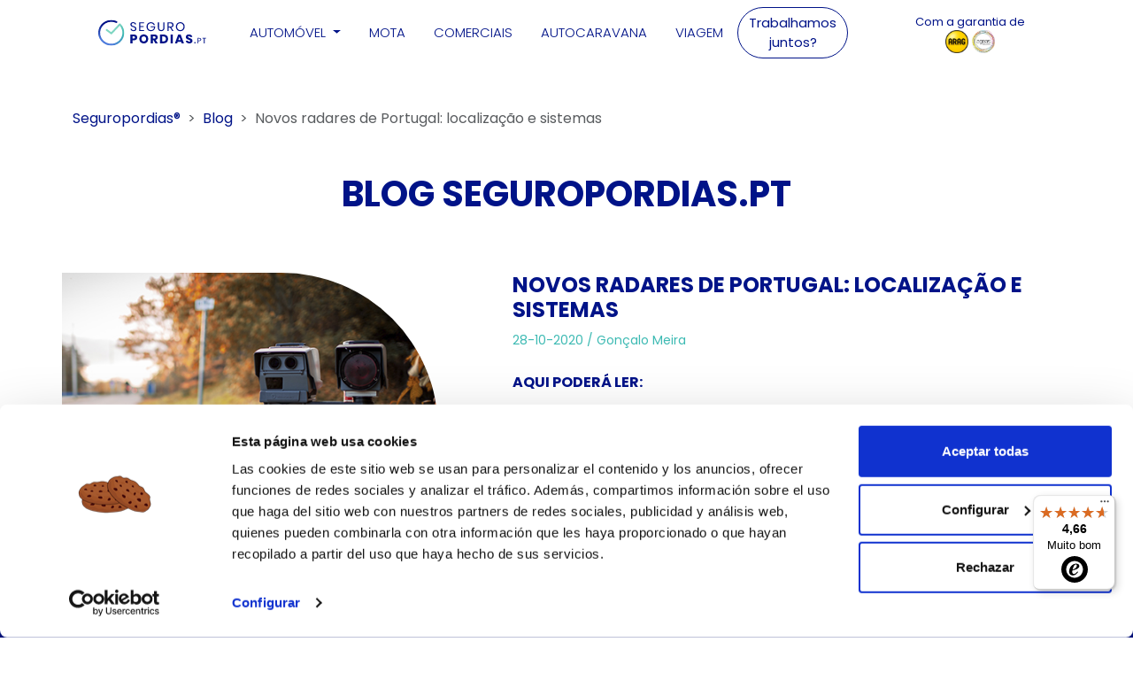

--- FILE ---
content_type: text/html; charset=UTF-8
request_url: https://seguropordias.pt/blog/novos-radares-portugal-europa
body_size: 10848
content:
<!doctype html>
<html lang="pt">

<head>
    <script>
    dataLayer = [{
    'pageType': 'blog'
    }];
    </script>
    <!-- Google Tag Manager -->
<script>(function(w,d,s,l,i){w[l]=w[l]||[];w[l].push({'gtm.start':
new Date().getTime(),event:'gtm.js'});var f=d.getElementsByTagName(s)[0],
j=d.createElement(s),dl=l!='dataLayer'?'&l='+l:'';j.async=true;j.src=
'https://www.googletagmanager.com/gtm.js?id='+i+dl;f.parentNode.insertBefore(j,f);
})(window,document,'script','dataLayer', 'GTM-WX98XLK');</script>
<!-- End Google Tag Manager -->
    <meta charset="UTF-8">
    <meta name="viewport" content="width=device-width, initial-scale=1, shrink-to-fit=no">
    <meta http-equiv="X-UA-Compatible" content="ie=edge">
    <meta name="csrf-token" content="uXvQdXGg4fGzKKXOigmteDATDwOQ2uAE7RQgQYoy">
    <link rel="icon" href="https://seguropordias.pt/favicon.ico" type="ximage/vnd.microsoft.icon" sizes="64x64">
    <link rel="apple-touch-icon" href="https://seguropordias.pt/favicon2.ico" type="image/vnd.microsoft.icon"
        sizes="128x128">
    <base href="https://seguropordias.pt/" target="_top">
    <link rel="preconnect" href="https://fonts.googleapis.com">
    <link rel="preconnect" href="https://fonts.gstatic.com" crossorigin>
    <link href="https://fonts.googleapis.com/css2?family=Poppins:wght@300;400;500;600;700&display=swap"
        rel="stylesheet">
    <link href="https://cdn.jsdelivr.net/npm/bootstrap@5.3.3/dist/css/bootstrap.min.css" rel="stylesheet"
        integrity="sha384-QWTKZyjpPEjISv5WaRU9OFeRpok6YctnYmDr5pNlyT2bRjXh0JMhjY6hW+ALEwIH" crossorigin="anonymous">
        <link rel="canonical" href="https://seguropordias.pt/blog/novos-radares-portugal-europa">
    <link rel="stylesheet" href="/css/v2/style.css?v=3" rel="preload" as="style">
    <!-- Begin eTrusted bootstrap tag -->
    <script src="https://integrations.etrusted.com/applications/widget.js/v2" defer></script>
    <!-- End eTrusted bootstrap tag -->
    <title>Novos radares de Portugal e sinais de radar de velocidade média</title>
                            <meta name="description" content="Vão chegar novos sistemas de radar. Conheça a sua localização e, ainda, os radares na Europa.">
    <link rel="stylesheet" href="https://seguropordias.pt/css/ck-editor.css">
        <style>
            .title-blog {
                font-family: "Poppins";
                font-style: normal;
                font-weight: 700;
                font-size: 40px;
                line-height: 50px;
                text-transform: uppercase;
                color: #001388;
                text-align: center !important;
                text-transform: uppercase !important;
            }

            @media (max-width: 600px) {
                .title-blog {
                    font-size: 28px;
                    line-height: 30px;
                    padding: 0 10px;
                    word-wrap: break-word;
                }
            }
        </style>
    <script type="application/ld+json">
{
"@context": "https://schema.org",
"@type": "Organization",
"url": "https://seguropordias.pt/",
"logo": "https://seguropordias.pt/favicon.ico"
}
</script>

</head>

<body>
    <!-- Google Tag Manager (noscript) -->
<noscript><iframe src="https://www.googletagmanager.com/ns.html?id=GTM-WX98XLK"
height="0" width="0" style="display:none;visibility:hidden"></iframe></noscript>
<!-- End Google Tag Manager (noscript) -->
                    <header class="container mx-auto">
            <nav class="navbar navbar-expand-lg bg-body-white">
    <div class="container">
        <a class="navbar-brand " href="https://seguropordias.pt">
            <img src="https://seguropordias.pt/img/logo.svg" alt="SeguroPorDías" width="227"
                height="50" class="img-fluid">
        </a>

                    <button class="navbar-toggler" type="button" data-bs-toggle="collapse"
                data-bs-target="#navbarSupportedContent" aria-controls="navbarSupportedContent" aria-expanded="false"
                aria-label="Toggle navigation">
                <span class="navbar-toggler-icon"></span>
            </button>
            <div class="collapse navbar-collapse" id="navbarSupportedContent">
                <ul class="navbar-nav me-auto mb-2 mb-lg-0">
                    <hr class="separator d-lg-none">
                    <li class="nav-item dropdown mx-2">
                        <a class="nav-link nav-link-custom dropdown-toggle text-uppercase" href="#" role="button"
                            data-bs-toggle="dropdown" aria-expanded="false" style="font-size:15px; color: #001388;">
                            Automóvel
                        </a>
                        <ul class="dropdown-menu show-drop-menu">
                            <li>
                                <a class="dropdown-item nav-link-text" href="https://seguropordias.pt/automovel">
                                    Matrícula Nacional
                                </a>
                            </li>
                            <li>
                                <a class="dropdown-item nav-link-text" href="https://seguropordias.pt/matricula-estrangeira">
                                    Matrícula Estrangeira
                                </a>
                            </li>
                        </ul>
                    </li>

                    <hr class="separator d-lg-none">
                    <li class="nav-item mx-2">
                        <a class="nav-link nav-link-custom text-uppercase" href="https://seguropordias.pt/mota"
                            style="font-size:15px">Mota</a>
                    </li>
                    <hr class="separator d-lg-none">
                    <li class="nav-item mx-2">
                        <a class="nav-link nav-link-custom text-uppercase" href="https://seguropordias.pt/comerciais"
                            style="font-size:15px">Comerciais</a>
                    </li>
                    <hr class="separator d-lg-none">
                    <li class="nav-item mx-2">
                        <a class="nav-link nav-link-custom text-uppercase" href="https://seguropordias.pt/autocaravana"
                            style="font-size:15px">Autocaravana</a>
                    </li>
                    <hr class="separator d-lg-none">
                    <li class="nav-item mx-2">
                        <a class="nav-link nav-link-custom text-uppercase" href="https://seguropordias.pt/viagem"
                            style="font-size:15px">Viagem</a>
                    </li>
                    <hr class="separator d-lg-none">
                    
                    <li class="nav-item mx-2 d-flex d-lg-none">
                        <a class="nav-link nav-link-custom text-uppercase me-4" href="https://seguropordias.pt/login"
                            style="font-size:15px">Iniciar sessão</a>
                    </li>
                    <hr class="separator d-lg-none">
                    <li class="nav-item mx-2 d-flex d-lg-none">
                        <a class="nav-link nav-link-custom text-uppercase me-4" href="https://seguropordias.pt/faq"
                            style="font-size:15px">Tem dúvidas?</a>
                    </li>
                    <hr class="separator d-lg-none">
                    <li class="nav-item mx-2 d-flex d-lg-none">
                        <a class="nav-link nav-link-custom text-uppercase me-4" href="https://seguropordias.pt/colaboradores"
                            style="font-size:15px">Trabalhamos juntos?</a>
                    </li>
                    <hr class="separator d-lg-none">
                </ul>
                <div class="me-4 d-none d-xl-block">
                    <a class="btn btn-outline-primary rounded-pill help-link d-none d-xl-block"
                        href="https://seguropordias.pt/colaboradores" style="font-size:15px">Trabalhamos juntos?</a>
                </div>
                

                <a class="me-4 d-none d-xl-block" href="https://seguropordias.pt/login"><img class="img-fluid"
                        alt="Iniciar sessão Seguropordias" src="https://static.nibw.es/sxdpt/img/icons/user.svg"
                        aria-label="Iniciar sessão" height="36" width="36"></a>
                <div class="display-inline-center text-right pr-0">
                    <div style="width: 180px;margin:auto">
                        <div class="row">
                            <div class="col-12 text-center text-md-end">
                                <div style="font-size:13px">Com a garantia de</div>
                            </div>
                            <div class="col-12 text-center text-md-end">
                                                                    <img src="https://static.nibw.es/sxd/img/v2/logos/mini/arag-icon.svg"
                                        height="26" width="26" alt="Arag" class="img-fluid"
                                        loading="lazy">
                                                                                                    <img class="img-fluid" src="https://seguropordias.pt/img/header/logo-ageas.jpg"
                                        height="26" width="26" alt="logo-ageas" loading="lazy">
                                                            </div>
                        </div>
                    </div>
                </div>
            </div>
            </div>
</nav>
        </header>
    
    <main>
        <section class="container mt-5">
            <nav style="--bs-breadcrumb-divider: '>';" aria-label="breadcrumb">
    <ol class="breadcrumb">
                                    <li class="breadcrumb-item "><a href="/" class="primary-color">Seguropordias®</a></li>
                                                <li class="breadcrumb-item "><a href="/blog" class="primary-color">Blog</a></li>
                                                <li class="breadcrumb-item active" aria-current="page">Novos radares de Portugal: localização e sistemas</li>
                        </ol>
</nav>        </section>
        <section class="px-4 mt-5">
        <p class="title-blog">BLOG SEGUROPORDIAS.PT</p>
    </section>
    <section class="container py-3 py-md-5 px-0 overflow-hidden" id="top">
        <div class="row">
            <div class="col-lg-5 col-md-6 col-12 mt-5 mt-md-0 order-md-1 order-2 pe-5">
                <img class="image-semicircle-right img-fluid cover-image"
                    src="https://static.nibw.es/images/TDfx2JtyZB5gfOgmjtajHmJOnmdtgndEuZVzExxm.jpeg">
            </div>
            <div class=" col-lg-7 col-md-6 order-md-2 col-12 order-1">
                <div class="container px-4">
                    <div class="row">
                        <div class="col-12">
                                                            <h1 class="primary-color title text-uppercase ">
                                    Novos radares de Portugal: localização e sistemas
                                </h1>
                                                    </div>
                        <div class="col-12">
                                                            <small class="secondary-color">
                                    28-10-2020 /
                                    <a class="secondary-color"
                                        href="https://seguropordias.pt/autor/goncalo-meira"
                                        id="author">Gonçalo Meira</a>
                                </small>
                                                    </div>
                    </div>
                    <div class="row index-scroll">
                                                    <p class="pt-4 pb-2"><strong>AQUI PODERÁ LER:</strong> </p>
                            <ul class="body-list-light-post">
                                                                    <li style="background-position-x:0em ;">
                                        <a class="link-title"
                                            href="https://seguropordias.pt/blog/novos-radares-portugal-europa#blog-title-0">
                                            <div style="padding-left:0px;">
                                                O SISTEMA DOS NOVOS RADARES
                                            </div>
                                        </a>
                                    </li>
                                                                    <li style="background-position-x:0em ;">
                                        <a class="link-title"
                                            href="https://seguropordias.pt/blog/novos-radares-portugal-europa#blog-title-1">
                                            <div style="padding-left:0px;">
                                                LOCALIZAÇÃO DOS NOVOS RADARES
                                            </div>
                                        </a>
                                    </li>
                                                                    <li style="background-position-x:0em ;">
                                        <a class="link-title"
                                            href="https://seguropordias.pt/blog/novos-radares-portugal-europa#blog-title-2">
                                            <div style="padding-left:0px;">
                                                PORTUGAL TEM MAIS RADARES QUE O RESTO DA EUROPA?
                                            </div>
                                        </a>
                                    </li>
                                                                    <li style="background-position-x:0em ;">
                                        <a class="link-title"
                                            href="https://seguropordias.pt/blog/novos-radares-portugal-europa#blog-title-3">
                                            <div style="padding-left:0px;">
                                                OS RADARES EM ESPANHA
                                            </div>
                                        </a>
                                    </li>
                                                            </ul>
                                            </div>
                    <div class="scroll-fade"></div>

                </div>
            </div>
    </section>
    <section class="container pb-4 px-4">
        <div class="ck-content">
            <p style="margin-left:-11pt;"><span style="background-color:transparent;">A&nbsp;<strong>rede de radares de Portugal</strong> vai receber um aumento, com os Locais de Controlo de Velocidade (LCV) a ampliarem as suas unidades, de 60 para 110.&nbsp;</span></p><p style="margin-left:-11pt;"><span style="background-color:transparent;">O Sistema Nacional de Controlo de Velocidade (SINCRO) terá, desta forma, mais 50 LCV – 30 de velocidade instantânea e 20 para o controlo de velocidade média entre dois pontos.</span></p><p style="margin-left:-11pt;"><span style="background-color:transparent;">Visto ser um processo continuado, a previsão é que todos estejam colocados e prontos a funcionar a princípios do ano 2024.</span></p><figure class="image"><img src="https://s3.eu-west-3.amazonaws.com/static.nibw.es/images/0GzJnk03USNPnyjlmfw3dtX6yWLHDPe9QWnb646t.png"><figcaption>Fonte: StandVirtual</figcaption></figure><h2 id="blog-title-0"  style="margin-left:-11pt;"><span style="background-color:transparent;color:#4d99e6;">O sistema dos novos radares</span></h2><p style="margin-left:-11pt;"><span style="background-color:transparent;">A grande novidade é mesmo essa - a chegada a Portugal dos radares que medem a velocidade entre dois pontos, em vez dos tradicionais que medem a velocidade a que um condutor circula num certo local.</span></p><p style="margin-left:-11pt;"><span style="background-color:transparent;">Apesar de já existirem em alguns países da Europa, são os primeiros deste género no nosso país.&nbsp;</span></p><p style="margin-left:-11pt;"><span style="background-color:transparent;">O grande objetivo é penalizar as pessoas que reduzem repentinamente a velocidade quando se aproximam de um radar fixo e voltam a acelerar depois de o passarem.</span></p><p style="margin-left:-11pt;"><span style="background-color:transparent;">Nesta situação descrita, um condutor que acelere depois de passar o radar e ultrapassar o limite de velocidade permitido na estrada em que se encontre, será multado pelas autoridades.&nbsp;</span></p><p style="margin-left:-11pt;"><span style="background-color:transparent;">Outra das inovações com este sistema de radar é a capacidade para medir, ao mesmo tempo, a velocidade de vários veículos, mesmo quando estes circulam lado a lado.</span></p><p style="margin-left:-11pt;"><span style="background-color:transparent;">Segundo a Autoridade Nacional de Segurança Rodoviária (ANSR), em 4 anos de funcionamento da rede SINCRO, nos locais onde foram instalados os radares deste sistema, houve:</span></p><p style="margin-left:-11pt;"><span style="background-color:transparent;">- menos 29% de acidentes com vítimas;</span></p><p style="margin-left:-11pt;"><span style="background-color:transparent;">- menos 82% vítimas mortais;</span></p><p style="margin-left:-11pt;"><span style="background-color:transparent;">- menos 57% de feridos graves;</span></p><p style="margin-left:-11pt;"><span style="background-color:transparent;">- menos 26% de feridos ligeiros.</span></p><h2 id="blog-title-1"  style="margin-left:-11pt;"><span style="background-color:transparent;color:#4d99e6;">Localização dos novos radares</span></h2><p style="margin-left:-11pt;"><span style="background-color:transparent;">A ANSR divulgou alguns dos locais onde os novos radares serão instalados:</span></p><p style="margin-left:-11pt;"><span style="background-color:transparent;">- EN5 em Palmela.</span></p><p style="margin-left:-11pt;"><span style="background-color:transparent;">- EN10 em Vila Franca de Xira.</span></p><p style="margin-left:-11pt;"><span style="background-color:transparent;">- EN101 em Vila Verde.</span></p><p style="margin-left:-11pt;"><span style="background-color:transparent;">- EN106 em Penafiel.</span></p><p style="margin-left:-11pt;"><span style="background-color:transparent;">- EN109 em Bom Sucesso.</span></p><p style="margin-left:-11pt;"><span style="background-color:transparent;">- IC19 em Sintra.</span></p><p style="margin-left:-11pt;"><span style="background-color:transparent;">- IC8 na Sertã.</span></p><p style="margin-left:-11pt;"><span style="background-color:transparent;">A decisão dos locais para instalação dos novos radares partiu do princípio, “entre outros fatores, o nível de sinistralidade aí existente e em que a velocidade excessiva se revelou uma das causas para essa sinistralidade”.</span></p><p style="margin-left:-11pt;"><span style="background-color:transparent;">Alguns meios de comunicação apresentam, também, a informação que a Segunda Circular e a Avenida de Ceuta, em Lisboa, também possuirão estes novos dispositivos.&nbsp;</span></p><h2 id="blog-title-2"  style="margin-left:-11pt;"><span style="background-color:transparent;color:#4d99e6;">Portugal tem mais radares que o resto da Europa?</span></h2><p style="margin-left:-11pt;"><span style="background-color:transparent;">Um estudo feito em 2019 pela Statista, com base nos dados fornecidos pelo SCBD.info, mostra-nos que Portugal está muito abaixo do topo do ranking dos países europeus com mais radares nas estradas.</span></p><p style="margin-left:-11pt;"><span style="background-color:transparent;">Este estudo avalia o número de radares fixos por 1000 km quadrados e o nosso país encontra-se em 13º lugar, com cerca de 1 radar pela medida estabelecida.&nbsp;</span></p><p style="margin-left:-11pt;"><span style="background-color:transparent;">A Bélgica é quem lidera este ranking, com cerca de 67 radares por 1000 km quadrados, seguida por países como Malta, Itália, Grã Bretanha, Alemanha e França.</span></p><p style="margin-left:-11pt;"><span style="background-color:transparent;">A nossa vizinha Espanha está, igualmente, à nossa frente, com 3,4 radares por 1000 km quadrados.&nbsp;</span></p><p style="margin-left:-11pt;"><span style="background-color:transparent;">Atrás de Portugal, encontram-se a Dinamarca, Irlanda e Rússia.&nbsp;</span></p><figure class="image"><img src="https://static.nibw.es/images/60QQvNC7uyBQEwVaDL0XLyLTFN4QtJPabP1D911O.png"></figure><h2 id="blog-title-3"  style="margin-left:-11pt;"><span style="background-color:transparent;color:#4d99e6;">Os radares em Espanha</span></h2><p style="margin-left:-11pt;"><span style="background-color:transparent;">Sabemos que muitos condutores portugueses viajam regularmente até à nossa vizinha Espanha e, por isso, convém que estejam informados.&nbsp;</span></p><p style="margin-left:-11pt;"><span style="background-color:transparent;">Em terras de “nuestros hermanos”, os radares que medem a velocidade média entre dois pontos, que vão chegar em breve a Portugal, já existem há alguns anos.&nbsp;</span></p><p style="margin-left:-11pt;"><span style="background-color:transparent;">Existem, também, os radares que recorrem a um drone, que se encontra a 120 metros de altitude, regista com recurso a imagem possíveis infrações na estrada e envia-as para os operadores de gestão de trânsito.&nbsp;</span></p><p style="margin-left:-11pt;"><span style="background-color:transparent;">Os radares em cascata, assim chamados no nosso país, são um método que está a ser desenvolvido em Espanha.</span></p><p style="margin-left:-11pt;"><span style="background-color:transparent;">Através da instalação de vários radares móveis antes ou depois de um radar fixo (que contém sinal de trânsito), a polícia consegue perceber se os condutores travaram imediatamente antes do radar e, de seguida, voltaram a acelerar.</span></p><p style="margin-left:-11pt;"><span style="background-color:transparent;">Este sistema tem-se mostrado eficaz nos vários testes realizados e tem um custo mais baixo, devido ao preço inferior de um radar móvel, em comparação com um radar fixo.</span></p>
        </div>
        <div class="my-5 text-center">
            
        </div>
    </section>
            <section class="container py-4 px-3">
            <div class="row">
                <div class="col-12">
                    <p class="primary-color title text-uppercase ">
                        Autores
                    </p>
                </div>
            </div>
            <div class="row">
                                    <div class="col-lg-6 col-12">
                        <div class="card card-blog card-shadow mb-5 px-3 py-3">
                            <div class="row my-2 mx-2">
                                <div class="col-md-3 col-12 text-center text-md-start">
                                    <div>
                                        <img loading="lazy" src=https://s3.eu-west-3.amazonaws.com/static.nibw.es/employees/Gon%C3%A7alo%20Meira.jpg class="card-img-top mt-3"
                                            style="height: 100px;width:100px;border-radius:50%;object-fit:contain"
                                            alt="autor">
                                    </div>
                                </div>
                                <div class="col-md-9 col-12">
                                    <p class="secondary-color text-center text-md-start">
                                        Gonçalo Meira
                                    </p>
                                    <p class="text-center text-md-start">
                                        <a href="https://www.linkedin.com/in/goncalomeira/" class="card-link">
                                            <svg xmlns="http://www.w3.org/2000/svg" width="30" height="30"
                                                fill=#001388 class="bi bi-linkedin" viewBox="0 0 16 16">
                                                <path
                                                    d="M0 1.146C0 .513.526 0 1.175 0h13.65C15.474 0 16 .513 16 1.146v13.708c0 .633-.526 1.146-1.175 1.146H1.175C.526 16 0 15.487 0 14.854V1.146zm4.943 12.248V6.169H2.542v7.225h2.401zm-1.2-8.212c.837 0 1.358-.554 1.358-1.248-.015-.709-.52-1.248-1.342-1.248-.822 0-1.359.54-1.359 1.248 0 .694.521 1.248 1.327 1.248h.016zm4.908 8.212V9.359c0-.216.016-.432.08-.586.173-.431.568-.878 1.232-.878.869 0 1.216.662 1.216 1.634v3.865h2.401V9.25c0-2.22-1.184-3.252-2.764-3.252-1.274 0-1.845.7-2.165 1.193v.025h-.016a5.54 5.54 0 0 1 .016-.025V6.169h-2.4c.03.678 0 7.225 0 7.225h2.4z" />
                                            </svg>
                                        </a>
                                    </p>
                                    <p class="primary-color text-justify">
                                        Um excelente profissional com formação em Ciências da Comunicação e um mestrado em Gestão da Comunicação e das Indústrias Criativas. A sua dedicação p...
                                        <a href="https://seguropordias.pt/autor/goncalo-meira"
                                            class="primary-color-light text-center">Más sobre
                                            Gonçalo Meira
                                        </a>
                                    </p>
                                </div>
                            </div>
                        </div>
                    </div>
                                            </div>
        </section>
        <section class="container py-4 px-3">
        <div class="row">
            <div class="col-md-6 col-12 text-md-start text-center">
                <a class="btn btn-outline-primary rounded-pill white-button  btn-block mt-2 "
                    href="https://seguropordias.pt/blog/novos-sinais-transito">Ver
                    artigo anterior</a>
            </div>

            <div class="col-md-6 col-12 text-md-end text-center"> <a
                    class="btn btn-outline-primary rounded-pill white-button  btn-block mt-2 "
                    href="https://seguropordias.pt/blog/rotas-mota-portugal">Ver
                    artigo seguinte</a></div>
        </div>
    </section>
            <section class="container  py-4 px-3">
            <div class="col-12 text-center pb-4">
                <h2 class="title-h2 primary-color uppercase">Artigos <span class="secondary-color">relacionados</span>
                </h2>
            </div>
            <div class="row mt-4">
                                    <div class="col-sm-12 col-md-4 col-lg-4 px-4">
                        <div class=" card card-post  card-shadow mb-5">
                            <div>
                                <p class="text-more text-start div-3 px-5 pt-2 text-uppercase">
                                    Condução Segura</p>
                            </div>

                            <div class="card-body card-post-body">
                                <div class="button-more">
                                    <img src="/img/more_products.png" alt="Más productos" class="img-fluid">
                                </div>
                                <a
                                    href="https://seguropordias.pt/blog/novos-sinais-transito">
                                    <h5 class="card-title  card-post-title mt-2">
                                        Os novos sinais de trânsito mais recentes em Portugal
                                    </h5>
                                </a>
                                <p class="card-text card-post-text mt-0">
                                    14/07/2025
                                </p>
                            </div>
                        </div>
                    </div>
                                    <div class="col-sm-12 col-md-4 col-lg-4 px-4">
                        <div class=" card card-post  card-shadow mb-5">
                            <div>
                                <p class="text-more text-start div-3 px-5 pt-2 text-uppercase">
                                    Condução Segura</p>
                            </div>

                            <div class="card-body card-post-body">
                                <div class="button-more">
                                    <img src="/img/more_products.png" alt="Más productos" class="img-fluid">
                                </div>
                                <a
                                    href="https://seguropordias.pt/blog/baixar-preco-carro-novo">
                                    <h5 class="card-title  card-post-title mt-2">
                                        Truques para comprar carros novos com desconto e com preço mais barato
                                    </h5>
                                </a>
                                <p class="card-text card-post-text mt-0">
                                    02/10/2023
                                </p>
                            </div>
                        </div>
                    </div>
                                    <div class="col-sm-12 col-md-4 col-lg-4 px-4">
                        <div class=" card card-post  card-shadow mb-5">
                            <div>
                                <p class="text-more text-start div-3 px-5 pt-2 text-uppercase">
                                    Condução Segura</p>
                            </div>

                            <div class="card-body card-post-body">
                                <div class="button-more">
                                    <img src="/img/more_products.png" alt="Más productos" class="img-fluid">
                                </div>
                                <a
                                    href="https://seguropordias.pt/blog/limite-de-velocidade-na-estrada-2022">
                                    <h5 class="card-title  card-post-title mt-2">
                                        Carros novos vão passar a ter limitador de velocidade
                                    </h5>
                                </a>
                                <p class="card-text card-post-text mt-0">
                                    14/07/2025
                                </p>
                            </div>
                        </div>
                    </div>
                                    <div class="col-sm-12 col-md-4 col-lg-4 px-4">
                        <div class=" card card-post  card-shadow mb-5">
                            <div>
                                <p class="text-more text-start div-3 px-5 pt-2 text-uppercase">
                                    Condução Segura</p>
                            </div>

                            <div class="card-body card-post-body">
                                <div class="button-more">
                                    <img src="/img/more_products.png" alt="Más productos" class="img-fluid">
                                </div>
                                <a
                                    href="https://seguropordias.pt/blog/radares-portugal">
                                    <h5 class="card-title  card-post-title mt-2">
                                        Radares de Portugal
                                    </h5>
                                </a>
                                <p class="card-text card-post-text mt-0">
                                    28/05/2025
                                </p>
                            </div>
                        </div>
                    </div>
                                    <div class="col-sm-12 col-md-4 col-lg-4 px-4">
                        <div class=" card card-post  card-shadow mb-5">
                            <div>
                                <p class="text-more text-start div-3 px-5 pt-2 text-uppercase">
                                    Condução Segura</p>
                            </div>

                            <div class="card-body card-post-body">
                                <div class="button-more">
                                    <img src="/img/more_products.png" alt="Más productos" class="img-fluid">
                                </div>
                                <a
                                    href="https://seguropordias.pt/blog/tipo-radar-portugal">
                                    <h5 class="card-title  card-post-title mt-2">
                                        Tipos de radares de velocidade em Portugal (fixos e móveis)
                                    </h5>
                                </a>
                                <p class="card-text card-post-text mt-0">
                                    10/05/2023
                                </p>
                            </div>
                        </div>
                    </div>
                                    <div class="col-sm-12 col-md-4 col-lg-4 px-4">
                        <div class=" card card-post  card-shadow mb-5">
                            <div>
                                <p class="text-more text-start div-3 px-5 pt-2 text-uppercase">
                                    Condução Segura</p>
                            </div>

                            <div class="card-body card-post-body">
                                <div class="button-more">
                                    <img src="/img/more_products.png" alt="Más productos" class="img-fluid">
                                </div>
                                <a
                                    href="https://seguropordias.pt/blog/margem-erro-radares">
                                    <h5 class="card-title  card-post-title mt-2">
                                        A tolerância dos radares de controlo de velocidade em Portugal
                                    </h5>
                                </a>
                                <p class="card-text card-post-text mt-0">
                                    23/07/2024
                                </p>
                            </div>
                        </div>
                    </div>
                            </div>
        </section>
        <section>
    <div class="sticky-banner sticky-banner--bottom  js-sticky-banner d-none d-md-block"
        data-target-in="#stickt-banner-target" data-target-out="#banner">
        <div class="container-fluid bg-blue" id="sticky">
            <div class="row py-1">
                <div class="offset-lg-1 col-lg-7 col-md-12 col-sm-12 ">
                    <p class="white-color pt-4 pb-1 d-none d-md-block text-center uppercase font-weight-regular-bold text-uppercase">
                        Contrate o seu seguro temporário online em 5 minutos. Sem registos e desde qualquer dispositivo
                    </p>
                </div>
                <div class="col-lg-2 col-md-12 col-sm-12 pt-3 text-center d-md-block">
                    <a class="button-inverted center-block rounded-pill mt-1 mb-4 mb-md-0 d-none d-md-block"
                        id="boton" value="Calcular Gratis"  href="https://seguropordias.pt/calcular-seguro" >
                        SIMULE AGORA
                    </a>
                </div>
            </div>
        </div>
    </div>
    
    <div id="banner">
        <div class="container-fluid bg-blue">
            <div class="row py-1">
                <div class="offset-lg-1 col-lg-7 col-md-12 col-sm-12">
                    <p class="white-color d-md-none text-center pt-2 font-weight-regular-bold">
                        Contrate o seu seguro temporário online em 5 minutos. Sem registos e desde qualquer dispositivo
                    </p>
                    <p class="white-color pt-4 pb-1 d-none d-md-block text-center uppercase font-weight-regular-bold text-uppercase">
                        Contrate o seu seguro temporário online em 5 minutos. Sem registos e desde qualquer dispositivo
                    </p>
                </div>
                <div class="col-lg-2 col-md-12 col-sm-12  text-center d-md-none">
                    <a class="button-inverted btn-block center-block rounded-pill  mb-md-0  float-center text-uppercase"
                        id="boton" value="SIMULE AGORA"
                         href="https://seguropordias.pt/calcular-seguro" >SIMULE AGORA</a>
                </div>
                <div class="col-lg-2 col-md-12 col-sm-12 pt-2 text-center d-md-block float-left">
                    <a
                        class="button-inverted btn-block center-block rounded-pill mt-2 mb-4 mb-md-0 d-none d-md-block"
                        id="boton" value="SIMULE AGORA"
                         href="https://seguropordias.pt/calcular-seguro" >SIMULE AGORA</a>
                </div>
            </div>
        </div>
    </div>
</section>
    </main>
            <footer>
            <div class="container-fluid bg-darkblue">
    <div class="container row py-5 text-center mx-auto">
        <div class="col-6 col-md-3">
            <div class="row">
                <h2 class="title-footer text-white">MAIS SEGUROS</h2>
            </div>
            <div class="row">
                                    <ul class="my-0 ul-footer">
                                                    <li class="">
                                <a class="text-white footer-enlaces" href="https://seguropordias.pt/seguro-carro-imediato"
                                    title="Seguro carro imediato">
                                    Seguro carro imediato
                                </a>
                            </li>
                                            </ul>
                                    <ul class="my-0 ul-footer">
                                                    <li class="">
                                <a class="text-white footer-enlaces" href="https://seguropordias.pt/seguro-auto-online"
                                    title="Seguro auto online">
                                    Seguro auto online
                                </a>
                            </li>
                                            </ul>
                            </div>
        </div>
        <div class="col-6 col-md-3">
            <div class="row">
                <h2 class="title-footer text-white">EMPRESA</h2>
            </div>
            <div class="row">
                <ul class="my-0 ul-footer">
                    <li class=""><a class="text-white footer-enlaces" rel="follow"
                            href="https://seguropordias.pt/quem_somos"
                            title="Quem somos">Quem somos</a>
                    </li>
                    <li class=""><a class="text-white footer-enlaces" rel="nofollow"
                            href="https://seguropordias.pt/privacidad" title="Política de privacidade" target="_blank"
                            onclick="window.open(this.href, this.target, 'width=1024,height=600,scrollbars=yes,resizable=yes'); return false; ">
                            Política de privacidade</a>
                    </li>
                    <li class=""><a class="text-white footer-enlaces" rel="nofollow"
                            href="https://seguropordias.pt/contactos" title="Contacto" target="_blank"
                            onclick="window.open(this.href, this.target, 'width=1024,height=600,scrollbars=yes,resizable=yes'); return false; ">
                            Contacto</a>
                    </li>
                </ul>
            </div>

            <div class="d-none d-md-block">
                <div class="row pt-1 pt-md-4">
                    <h2 class="title-footer text-white pt-4 pt-md-0">REGISTE-SE</h2>
                </div>
                <div class="row g-0">
                    <div class="col-6">
                        <a target="_blank" rel="nofollow" href="https://seguropordias.pt/usuarios/registro"
                            title="Registar-se como usuário na seguropordias"
                            class="btn btn-outline-light btn-block my-2 mx-2 rounded-pill button-footer w-75">
                            Particular
                        </a>
                    </div>
                    <div class="col-6">
                        <a target="_blank" rel="nofollow" href="https://seguropordias.pt/colaboradores/registo-colaborador"
                            title="Registar-se como mediador na seguropordias"
                            class="btn btn-outline-light btn-block my-2 mx-2 rounded-pill button-footer w-75">
                            Mediador
                        </a>
                    </div>
                </div>
            </div>
        </div>
        <div class="col-6 col-md-3 mt-5 mt-md-0">
            <div class="row">
                <h2 class="title-footer text-white">AJUDA</h2>
            </div>
            <div class="row">
                <ul class="my-0 ul-footer">
                    <li class=""><a class="text-white footer-enlaces" rel="follow" href="https://seguropordias.pt/faq"
                            title="FAQ">FAQ</a>
                    </li>

                    <li class=""><a class="text-white footer-enlaces" rel="nofollow" href="https://seguropordias.pt/inf-legal"
                            title="Aviso Legal Seguropordias" target="_blank"
                            onclick="window.open(this.href, this.target, 'width=1024,height=600,scrollbars=yes,resizable=yes'); return false;">Aviso Legal</a>
                    </li>
                    <li class=""><a class="text-white footer-enlaces" rel="nofollow"
                            href="https://seguropordias.pt/cookies" title="Política de cookies" target="_blank"
                            onclick="window.open(this.href, this.target, 'width=1024,height=600,scrollbars=yes,resizable=yes'); return false;">Política de cookies</a>
                    </li>
                </ul>
            </div>
        </div>
        <div class="col-12 col-md-3 d-md-none">
            <div class="row pt-1">
                <h2 class="title-footer text-white pt-4 pt-md-0">REGISTE-SE</h2>
            </div>
            <div class="row g-0">
                <div class="col-12">
                    <a target="_blank" rel="nofollow" href="https://seguropordias.pt/usuarios/registro"
                        title="Registar-se como usuário na seguropordias"
                        class="btn btn-outline-light btn-block my-2 mx-2 rounded-pill button-footer w-75">
                        Particular
                    </a>
                </div>
                <div class="col-12">
                    <a target="_blank" rel="nofollow" href="https://seguropordias.pt/colaboradores/registo-colaborador"
                        title="Registar-se como mediador na seguropordias"
                        class="btn btn-outline-light btn-block my-2 mx-2 rounded-pill button-footer w-75">
                        Mediador
                    </a>
                </div>
            </div>
        </div>
        <div class="col-12 col-md-3">
            <div class="row pt-1">
                <h2 class="title-footer text-white pt-4 pt-md-0">CONTACTO</h2>
            </div>
            <div class="row">
                <ul class="my-0 ul-footer">
                    <li class=" text-white">
                        <a class="text-white footer-enlaces" href="tel:+351220280245">220 280 245</a>
                    </li>
                    <li class=" text-white">
                        <a class="text-white footer-enlaces"
                            href="mailto:info@seguropordias.pt">info@seguropordias.pt</a>
                    </li>
                </ul>
            </div>

            <div class="row pt-3">
                <ul class="list-inline ul-footer">
                    <li class="list-inline-item"><a href="https://www.facebook.com/seguropordias.pt"
                            title="Seguropordias en Facebook" target="_blank" rel="nofollow">
                            <img alt="facebook" class="img-fluid" width="18" height="15"
                                src="https://seguropordias.pt/img/icon/ico-facebook.svg" /></a>
                    </li>
                    <li class="list-inline-item pl-2"><a href="https://twitter.com/seguropordiaspt"
                            title="Seguropordias en Twitter" target="_blank" rel="nofollow">
                            <img class="img-fluid" alt="twitter" width="18" height="18"
                                src="https://seguropordias.pt/img/icon/ico-twitter.svg" /></a>
                    </li>
                    <li class="list-inline-item pl-2"><a href="https://www.instagram.com/seguropordias.pt/"
                            title="Seguropordias en Instagram" target="_blank" rel="nofollow">
                            <img class="img-fluid" alt="instagram" width="18" height="18"
                                src="https://seguropordias.pt/img/icon/ico-instagram.svg" /></a>
                    </li>
                </ul>
            </div>
            <div class="row">
                <h2 class="title-footer text-white pt-3">A NOSSA APP</h2>
            </div>
            <div class="row  g-0">
                <div class="col"> <a href="https://play.google.com/store/apps/details?id=com.seguropordiaspt.app"
                        target="_blank" rel="nofollow">
                        <img class="img-fluid pt-2" title="APP Seguropordias.pt no Google Play"
                            alt="APP Seguropordias.pt no Google Play"
                            src="https://static.nibw.es/sxdpt/img/icons/footer/android-store.png" width="120" />
                    </a></div>
                <div class="col"> <a href="https://apps.apple.com/pt/app/seguro-por-dias-pt/id1661651944"
                        target="_blank" rel="nofollow">
                        <img class="img-fluid pt-2" title="APP Seguropordias.pt na App Store"
                            alt="APP Seguropordias.pt na App Store"
                            src="https://static.nibw.es/sxdpt/img/icons/footer/apple-store.png" width="120" />
                    </a></div>
            </div>
        </div>
    </div>
</div>
<div class="container-fluid bg-white">
    <div class="row">
        <div class="col-12 col-md-4 col-sm-4 offset-md-4 text-center mt-2 mt-md-4 align-middle">
            <p>Seguropordias.pt &copy 2026</p>
        </div>
        <div class="col-12 col-md-4 col-sm-4 align-middle mt-md-3 text-md-start text-center">
            <img width="40" height="14" src="https://static.nibw.es/sxdpt/img/icons/footer/visa.png"
                class="img-fluid align-middle mx-2" alt="Visa">
            <img width="40" height="30" src="https://static.nibw.es/sxdpt/img/icons/footer/mastercard.png"
                class="img-fluid align-middle mx-2" alt="Mastercard">
            <img width="70" height="18" src="https://static.nibw.es/sxdpt/img/icons/footer/paypal.png"
                class="img-fluid align-middle mx-2" alt="Paypal">
            <img width="30" height="35" src="https://static.nibw.es/sxdpt/img/icons/footer/Multibanco.svg"
                class="img-fluid align-middle mx-2" alt="Multbanco">
        </div>
    </div>
</div>
        </footer>
    
    
    <div id="positionTrustbadge" class="fixed-bottom mb-3 ml-3"
        style="width:160px;height:80px;border-radius:10px;overflow:hidden;margin-left:16px"></div>

    <script src="https://cdn.jsdelivr.net/npm/@popperjs/core@2.11.8/dist/umd/popper.min.js"
        integrity="sha384-I7E8VVD/ismYTF4hNIPjVp/Zjvgyol6VFvRkX/vR+Vc4jQkC+hVqc2pM8ODewa9r" crossorigin="anonymous">
    </script>
    <script src="https://cdn.jsdelivr.net/npm/bootstrap@5.3.3/dist/js/bootstrap.min.js"
        integrity="sha384-0pUGZvbkm6XF6gxjEnlmuGrJXVbNuzT9qBBavbLwCsOGabYfZo0T0to5eqruptLy" crossorigin="anonymous">
    </script>
    <script>
            function scrollToTop() {
                const products = document.querySelector('#products');
                const productsTop = products.getBoundingClientRect().top + window.scrollY;
                window.scroll({
                    top: productsTop - 95,
                    behavior: 'smooth'
                });
            }
        </script>
        <script type="text/javascript" src=https://seguropordias.pt/js/v2/sticky_banner.js></script>
    <div class="toast-container position-fixed top-50 start-50 translate-middle p-3 ">
            <div id="alertToast" class="toast text-bg-white" role="alert" aria-live="assertive" aria-atomic="true"
                style="background-color: white !important;">
                <div class="toast-header text-bg-danger">
                    <strong class="me-auto text-white">Aviso</strong>
                    <button type="button" class="btn-close" data-bs-dismiss="toast" aria-label="Close"></button>
                </div>
                <div id="alert-message-toast" class="toast-body" style="opacity: inherit">
                </div>
            </div>
        </div>

</body>

</html>


--- FILE ---
content_type: text/css
request_url: https://seguropordias.pt/css/v2/style.css?v=3
body_size: 9419
content:
@import url("https://fonts.googleapis.com/css2?family=Poppins:wght@300;400;500;600;700&display=swap");

:root {
    --dark-blue: #0b1138;
    --link-blue: #4e7cdd;
    --primary-blue: #001388;
    --secondary-blue: #3dbab3;
    --secondary-blue-light: #7fdfc3;
}

body {
    font-family: "Poppins", Arial, Helvetica, sans-serif;
    color: var(--primary-blue);
}
.fw-500 {
  font-weight: 500;
}

.image-header {
    background-size: cover;
    background-repeat: no-repeat;
    z-index: 1;
    height: 475px;
    background-position: center;
    --opacidad-negro: 0.2;
}

.image-header-car {
    background-image: linear-gradient(
            rgba(0, 0, 0, var(--opacidad-negro)),
            rgba(0, 0, 0, var(--opacidad-negro))
        ),
        url("https://static.nibw.es/sxd/img/v2/landings/car/header_new_car.webp");
}

.image-header-new-car {
    background-image: linear-gradient(
            rgba(0, 0, 0, var(--opacidad-negro)),
            rgba(0, 0, 0, var(--opacidad-negro))
        ),
        url("https://static.nibw.es/sxd/img/v2/landings/car/header-car.jpg");
}
.partner-list-header {
    font-style: normal;
    font-weight: 600;
    font-size: 15px;
    line-height: 30px;
    /* or 200% */
    list-style-type: none;
    color: white !important;
    /* list-style-image: url("../img/white-clock.svg"); */
    margin: 0;
    padding: 0;
}
.partner-list-header li {
    background-image: url("https://static.nibw.es/sxdpt/img/icons/white-clock+4.svg");
    background-position-y: 4px;
    background-repeat: no-repeat;
    line-height: 30px;
    padding-left: 30px;
    color: white;
}

.partner-list {
    font-style: normal;
    font-size: 16px;
    line-height: 30px;
    /* or 200% */
    list-style-type: none;
    color: #001388 !important;
    /* list-style-image: url("../img/white-clock.svg"); */
    margin: 0;
    padding: 0;
}
.partner-list li {
    color: #001388;
    background-image: url("/img/logo-li.svg");
    background-position-y: 4px;
    background-repeat: no-repeat;
    line-height: 30px;
    padding-left: 30px;
}
.partner-list-2 {
    font-family: "Poppins";
    font-style: normal;
    font-size: 15px;
    line-height: 30px;
    /* or 200% */
    list-style-type: none;
    color: #001388 !important;
    /* list-style-image: url("../img/white-clock.svg"); */
    margin: 0;
    padding: 0;
}
.partner-list-2 li {
    color: #001388;
    background-image: url("/img/logo-li.svg");
    background-position-y: 4px;
    background-repeat: no-repeat;
    line-height: 30px;
    padding-left: 30px;
}

.title-header {
    font-family: "Poppins";
    font-style: normal;
    font-weight: 600;
    line-height: 50px;
    text-transform: uppercase;
    color: #ffffff;
    padding-top: 12%;
}

.subtitle-header {
    font-family: "Poppins";
    font-style: normal;
    font-weight: 600;
    font-size: clamp(16px, 2.5vw, 20px);
    line-height: 30px;
    color: #ffffff;
}
@media (max-width: 768px) {
    .title-header {
        line-height: 32px; /* Valor ajustado para pantallas más pequeñas */
    }
    .subtitle-header {
        line-height: 24px; /* Valor ajustado para pantallas más pequeñas */
    }
}

.shadow-form {
    background: #ffffff;
    box-shadow: 0px 1px 13px rgba(0, 0, 0, 0.2);
    border-radius: 10px;
}

.title {
    font-size: 1.5rem;
    font-weight: 700 !important;
}
.small-tittle {
    font-size: 1.25rem;
    font-weight: 400 !important;
}
.pt-b {
    padding-top: 0.21rem !important;
}

.primary-color {
    color: #001388 !important;
}

.secondary-color {
    color: #3dbab3 !important;
}

.primary-color-light {
    color: #4e7cdd !important;
}

.secondary-color-light {
    color: #7fdfc3 !important;
}

.subtitle {
    color: #001388 !important;
    font-size: 1rem !important;
    font-weight: 600 !important;
}
.text {
    color: #001388 !important;
    font-size: 1rem;
}
.text-home {
    color: #001388 !important;
    font-size: 20px;
}

.image-car {
    background-image: url("https://static.nibw.es/sxd/img/v2/landings/car/first-section-image.webp");
    background-position: right;
}
.image-car-month {
    background-image: url("https://static.nibw.es/sxd/img/v2/landings/car-month/car-month.jpeg");
    background-position: right;
}
.image-car-month-second {
    background-image: url("https://static.nibw.es/sxd/img/v2/landings/car-month/car-month-second.jpeg");
    background-position: right;
}

.image-car-home {
    background-image: url("https://static.nibw.es/sxdpt/img/new_home/seguropordias.webp");
    background-position: right;
}

.image-girl-home {
    background-image: url("https://static.nibw.es/sxdpt/img/new_home/contratar-seguro-por-dias.webp");
}

.image-semicircle-left {
    background-size: cover;
    background-repeat: no-repeat;
    min-height: 355px;
    border-radius: 1000px 0px 0px 1000px;
}
.image-semicircle-right {
    background-size: cover;
    background-repeat: no-repeat;
    min-height: 355px;
    border-radius: 0px 1000px 1000px 0px;
    margin-left: 0%;
}

.text-body-design {
    font-family: "Poppins";
    font-style: normal;
    font-weight: 300;
    font-size: 0.95rem;
    line-height: 22px;
    color: #001388;
}
.primary-color {
    color: #001388;
}
.secondary-color {
    color: #3dbab3;
}
.white-color {
    color: #ffff;
}
.primary-color-light {
    color: #4e7cdd !important;
}
.secondary-color-light {
    color: #7fdfc3 !important;
}
a.primary-color-light {
    color: #4e7cdd !important;
}
.title-h2 {
    font-family: "Poppins";
    font-style: normal;
    font-weight: 700;
    font-size: 24px;
    line-height: 36px;
    /* identical to box height */
    align-items: center;
    text-align: center;
    text-transform: uppercase;
}
.title-h2-left {
    font-family: "Poppins";
    font-style: normal;
    font-weight: 700;
    font-size: 24px;
    line-height: 36px;
    /* identical to box height */
    align-items: center;
    text-transform: uppercase;
}
.header-home {
    background-image: url("https://static.nibw.es/sxd/img/v2/home/header-home.webp");
    background-size: cover;
    background-position: center;
    color: white;
}
.header-content {
    padding: 100px 32px;
}
.header-title {
    /* H1 - Bold */
    font-family: "Poppins";
    font-style: normal;
    font-weight: 600;
    font-size: 40px;
    line-height: 50px;
    /* or 125% */
    text-transform: uppercase;
    color: #ffffff;
}
.header-subtitle {
    /* H3 */
    max-width: 340px;
    font-family: "Poppins";
    font-style: normal;
    font-weight: 600;
    font-size: 20px;
    line-height: 30px;
    color: #ffffff;
}
.header-list {
    font-family: "Poppins";
    font-style: normal;
    font-weight: 600;
    font-size: 15px;
    line-height: 30px;
    /* or 200% */
    list-style-type: none;
    color: #ffffff;
    /* list-style-image: url("../img/white-clock.svg"); */
    margin: 0;
    padding: 0;
}
.header-list li {
    background-image: url("/img/white-clock.svg");
    background-position: 0;
    background-repeat: no-repeat;
    line-height: 30px;
    padding-left: 30px;
}
a.header-button {
    text-decoration: none;
    color: #001388;
    border-color: #001388;
    background-color: white;
    padding-right: 14px;
    padding-left: 14px;
    text-transform: uppercase;
    font-weight: 600;
    font-size: 1rem;
    letter-spacing: 2px;
    margin-top: 32px;
}
a.header-button:hover {
    color: white;
    border-color: #3dbab3;
    background-color: #3dbab3;
    text-decoration: none !important;
}
.small-img {
    background-image: url("https://static.nibw.es/img/icons/calendario.svg");
    background-repeat: no-repeat;
    background-position: right calc(0.375em + 0.1875rem) center;
    background-size: calc(2rem + 0.375rem) calc(2rem + 0.375rem);
}
.tittle-icon {
    font-weight: 600;
    font-size: 16px;
    line-height: 24px;
}
.nomal-text {
    font-weight: 300;
    font-size: 15px;
    line-height: 22.5px;
}
.wrap-icon {
    margin: 0 auto !important;
    position: relative;
}
.oval-icon::before {
    content: "";
    display: inline-block;
    width: 40px;
    height: 40px;
    -moz-border-radius: 25px;
    -webkit-border-radius: 25px;
    border-radius: 50%;
    background-color: #3dbab3;
    position: absolute;
    z-index: -1;
    transition: all 0.3s ease-in-out 0s;
    opacity: 0.3;
    top: -10px;
    left: calc(50% - 40px);
}

/* acordion */
.accordion-item:first-of-type,
.accordion-item:last-of-type .accordion-button,
.accordion-item:last-of-type .accordion-collapse,
.accordion-item:first-of-type .accordion-button {
    border-radius: 0 !important;
}

.accordion-button::after {
    background-image: url("https://static.nibw.es/img/icons/%2B.png");
    transform: scale(0.75) !important;
}

.accordion-button:not(.collapsed)::after {
    background-image: url("https://static.nibw.es/img/icons/x.png");
    transform: scale(0.75) !important;
    background-color: white;
}
.accordion-button:not(.collapsed) {
    color: #001388;
    background-color: white;
    box-shadow: none !important;
    border-bottom-width: 0px !important;
}
.accordion-item {
    border-top: none;
    border-left: none;
    border-right: none;
    border-bottom: none;
}
.collapsed-accordion {
    border-bottom: 1px #3dbab3 solid !important;
}
.border-top {
    border-top: 1px #3dbab3 solid !important;
}
.show-accordion {
    border-bottom: 1px #3dbab3 solid !important;
}

.input-icon {
    width: 1rem;
    display: flex;
}

a {
    text-decoration: none;
}

a:hover {
    text-decoration-line: underline;
}

.product,
.product:hover > div > a > div {
    transition: all 0.3s ease-in-out 0s;
}

.product:hover {
    transform: scale(1.1, 1.1);
}

.product-link {
    color: var(--secondary-blue);
    font-family: "Poppins";
    font-size: 15px;
    font-style: normal;
    font-weight: 600;
    line-height: 22px;
}

.product:hover > div > a.product-link::before {
    background-color: var(--secondary-blue);
    border-radius: 25px;
    content: "";
    display: inline-block;
    height: 50px;
    position: absolute;
    top: 5px;
    margin-left: -10px;
    transition: all 0.3s ease-in-out 0s;
    opacity: 0.3;
    width: 50px;
    z-index: -1;
    -moz-border-radius: 25px;
    -webkit-border-radius: 25px;
}
/* header */
.nav-link-text {
    color: var(--primary-blue);
    font-family: "Poppins";
    font-size: 15px;
    font-style: normal;
    font-weight: 300;
    line-height: 22.5px;
}

.separator {
    border: 1px var(--secondary-blue) solid !important;
}

.navbar-toggler-icon {
    background-image: url("data:image/svg+xml,%3Csvg xmlns='http://www.w3.org/2000/svg' width='36' height='18' viewBox='0 0 36 18' fill='none'%3E%3Cpath d='M1.12509 2.24994H34.875C35.496 2.24994 36 1.7459 36 1.12497C36 0.503946 35.4959 0 34.875 0H1.12509C0.504067 0 0.00012207 0.504039 0.00012207 1.12497C0.00012207 1.7459 0.504161 2.24994 1.12509 2.24994Z' fill='%23001388'/%3E%3Cpath d='M34.8748 7.875H1.12485C0.503823 7.875 -0.00012207 8.37904 -0.00012207 8.99997C-0.00012207 9.6209 0.503917 10.1249 1.12485 10.1249H34.8748C35.4958 10.1249 35.9997 9.6209 35.9997 8.99997C35.9997 8.37904 35.4958 7.875 34.8748 7.875Z' fill='%23001388'/%3E%3Cpath d='M34.8748 15.75H12.3748C11.7538 15.75 11.2499 16.254 11.2499 16.875C11.2499 17.496 11.7539 17.9999 12.3748 17.9999H34.8748C35.4958 17.9999 35.9998 17.4959 35.9998 16.875C35.9999 16.2539 35.4958 15.75 34.8748 15.75Z' fill='%23001388'/%3E%3C/svg%3E") !important;
}

button.navbar-toggler {
    border: none;
}

button.navbar-toggler:focus {
    box-shadow: none;
}

a.nav-link-custom {
    color: var(--primary-blue);
    font-weight: 300;
    font-size: 0.95rem;
    text-decoration: none !important;
}

a.nav-link-custom:hover {
    color: var(--secondary-blue) !important;
}

a.help-link {
    border-color: var(--primary-blue);
    color: var(--primary-blue);
}

a.help-link:hover {
    background-color: var(--secondary-blue);
    border-color: var(--secondary-blue);
    color: white !important;
    text-decoration: none !important;
}

/* FOOTER */
.bg-darkblue {
    background-color: var(--dark-blue) !important;
}

.button-footer:hover {
    background-color: var(--secondary-blue);
    border: 1px solid var(--secondary-blue);
    color: white;
    text-decoration: none;
}

.title-footer {
    display: block;
    font-size: 1em !important;
    font-weight: bold;
    margin-block-end: 0.83em;
    margin-inline-end: 0px;
    margin-inline-start: 0px;
}

.footer-enlaces {
    font-size: 16px;
    font-weight: 300;
    line-height: 20px;
}

@media (max-width: 768px) {
    .footer-enlaces {
        font-size: 0.75rem !important;
    }
}

.fs-18 {
    font-size: 18px;
}

@media (min-width: 768px) {
    .px-15 {
        padding-left: 15%;
        padding-right: 15%;
    }
    .padding-van {
        padding-top: 17%;
    }
}

.form-css {
    color: #001388;
    border: 1px solid #001388;
    text-align: left;
    font-weight: 400;
    font-size: 0.95rem;
}

.button {
    background-color: #001388;
    color: white;
    text-transform: uppercase;
    letter-spacing: 2px;
    border: none;
    font-weight: 300;
    font-size: 1rem;
    padding-top: 7px;
    padding-bottom: 7px !important;
}
.button:hover {
    background-color: #3dbab3;
    color: white;
}

.temporality_type {
    text-align: left;
    width: 35%;
    padding-top: 6px;
}

.disabled-button-submit:disabled {
    color: white !important;
    background-color: #001388 !important;
}

/* Sticky Banner */
.button-inverted {
    color: white;
    background-color: var(--secondary-blue);
    text-transform: uppercase;
    letter-spacing: 2px;
    padding: 4px 24px;
    border: none;
    font-weight: 300;
    font-size: 1rem;
    border: solid 1px var(--secondary-blue);
}

a.button-inverted {
    color: white;
    background-color: var(--secondary-blue);
    text-transform: uppercase;
    letter-spacing: 2px;
    padding: 4px 24px;
    border: none;
    font-weight: 300;
    font-size: 1rem;
    border: solid 1px var(--secondary-blue);
    text-decoration: none !important;
}

.button-inverted:hover {
    color: var(--primary-blue);
    background-color: white !important;
    border: solid 1px var(--primary-blue);
}

a.button-inverted:hover {
    color: var(--primary-blue);
    background-color: white !important;
    border: solid 1px var(--primary-blue);
}

.sticky-banner {
    position: fixed;
    top: -1px;
    left: 0;
    width: 100%;
    z-index: 10;
    transform: translateY(-100%);
    transition: transform 0.3s;
}

.sticky-banner--bottom {
    top: auto;
    bottom: -1px;
    transform: translateY(100%);
}

.sticky-banner--visible {
    transform: translateY(0);
}

.sticky-banner:not(.sticky-banner--visible) {
    box-shadow: none;
}

.banner-font {
    font-weight: 600;
    font-size: 16px;
    line-height: 24px;
    color: white;
}

.bg-blue {
    background-color: var(--primary-blue) !important;
}

.border {
    border-color: var(--primary-blue) !important;
}
.image-new-car {
    background-image: url("https://static.nibw.es/sxdpt/img/newAutomovel/seguro-auto-por-dias.webp");
    background-position: right;
}


.image-semicircle-left-new-car {
    background-size: cover;
    background-repeat: no-repeat;
    min-height: 355px;
    border-radius: 0px 1000px 1000px 0px;
    overflow: hidden;
    margin-top: 3rem;
}
.img-responsive-custom {
    width: 80%;
    height: auto;
    margin-left: 10%;
}

@media (max-width: 767.98px) {
    .img-responsive-custom {
        width: 100%;
        height: auto;
        margin-left: 0%;
    }
}
.image-semicircle-right-new-car {
    background-image: url("https://static.nibw.es/sxdpt/img/newAutomovel/contratar-seguro-auto-por-dias.webp");
    background-size: cover;
    background-repeat: no-repeat;
    background-position: right;
    min-height: 355px;
    border-radius: 1000px 0px 0px 1000px;
    margin-top: 3rem;
    overflow: hidden;
}
.image-semicircle-right-new-car-2 {
    background-image: url("https://static.nibw.es/sxdpt/img/newAutomovel/requisitos-contratar-seguro-por-dias.webp");
    background-repeat: no-repeat;
    background-position: right;
    min-height: 355px;
    border-radius: 1000px 0px 0px 1000px;
    background-size: cover;
    margin-top: 3rem;
    overflow: hidden;
}
.custom-img-wrapper {
    width: 80%;
    height: auto;
    margin-left: 10%;
}

@media (max-width: 767.98px) {
    .custom-img-wrapper {
        width: 100%;
        height: auto;
        margin-left: 0%;
    }
}

.image-header-new-online-car-rules {
    background-image: linear-gradient(
            rgba(0, 0, 0, var(--opacidad-negro)),
            rgba(0, 0, 0, var(--opacidad-negro))
        ),
        url("https://static.nibw.es/sxdpt/img/new_automovel-online/seguro-auto-online.webp");
}

.image-header-new-online-car {
    background-size: cover;
    background-repeat: no-repeat;
    z-index: 1;
    height: 475px;
    background-position: center;
    --opacidad-negro: 0.2;
}

.image-new-online-car {
    background-image: url("https://static.nibw.es/sxdpt/img/new_automovel-online/escolher-seguropordias.pt.webp");
}

.image-semicircle-right-new-online-car-2 {
    background-image: url("https://static.nibw.es/sxdpt/img/new_automovel-online/requisitos-contratar-seguro-por-dias.webp");
    background-position: right;
}
/* Alineación con párrafo (baja la imagen) */

.subtitle-new-car {
    color: #3dbab3 !important;
    font-size: 1rem !important;
    font-weight: 600 !important;
}

a.button-inverted-new-car:hover {
    color: var(--primary-blue);
    background-color: #3dbab3;
    border: solid 1px var(--primary-blue);
}
a.button-inverted-new-car {
    color: white;
    background-color: var(--primary-blue);
    text-transform: uppercase;
    letter-spacing: 2px;
    padding: 4px 24px;
    border: none;
    font-weight: 300;
    font-size: 1rem;
    border: solid 1px var(--primary-blue);
    text-decoration: none !important;
}
.image-header-new-foreign-registration {
    background-size: cover;
    background-repeat: no-repeat;
    z-index: 1;
    height: 585px;
    background-position: center;
    --opacidad-negro: 0.2;
}
.image-header-new-foreign-registration-rules {
    background-image: linear-gradient(
            rgba(0, 0, 0, var(--opacidad-negro)),
            rgba(0, 0, 0, var(--opacidad-negro))
        ),
        url("https://static.nibw.es/sxdpt/img/new_foreign_registration/seguro-temporario-matricula-estrangeira.webp");
}
.image-semicircle-right-new-foreign-registration {
    background-image: url("https://static.nibw.es/sxdpt/img/new_foreign_registration/seguro-por-dias-veiculo-estrangeiro.webp");
    background-repeat: no-repeat;
    background-position: right;
    min-height: 355px;
    border-radius: 1000px 0px 0px 1000px;
    background-size: cover;
    margin-top: 4rem;
    width: 85%;
    overflow: hidden;
}

.simulador-seguro {
    font-family: Arial, sans-serif;
    text-align: center;
    padding: 20px;
}

.simulador-seguro h2 {
    font-size: 24px;
    font-weight: bold;
}

.simulador-seguro .image-container {
    margin-top: 30px;
}

.simulador-seguro .image-container img {
    width: 100%;
    max-width: 900px;
    height: auto;
}

.simulador-seguro .steps-text {
    display: flex;
    justify-content: space-between;
    margin-top: 20px;
    max-width: 900px;
    margin-left: auto;
    margin-right: auto;
    text-align: left;
}

.simulador-seguro .step {
    width: 22%;
}

.simulador-seguro .step h3 {
    font-size: 16px;
    font-weight: bold;
    margin-bottom: 5px;
}

.simulador-seguro .step p {
    font-size: 14px;
    color: #333;
}

.simulador-seguro .step:nth-child(1) h3 {
    color: #3f0071;
}
.simulador-seguro .step:nth-child(2) h3 {
    color: #0000cd;
}
.simulador-seguro .step:nth-child(3) h3 {
    color: #00c6b7;
}
.simulador-seguro .step:nth-child(4) h3 {
    color: #00c78f;
}
.text_new_home {
    color: #001388 !important;
    font-size: 1rem;
}
.image-colaboradores {
    background-image: linear-gradient(
            rgba(0, 0, 0, var(--opacidad-negro)),
            rgba(0, 0, 0, var(--opacidad-negro))
        ),
        url("https:////static.nibw.es/sxdpt/img/colaboradores/seguro-por-dias-portugal.webp");
}
.image-colaboradores-left {
    background-image: url("https://static.nibw.es/sxdpt/img/icons/doll-logo.svg");
    background-position: right;
    height: 100%;
}

.image-colaboradores-right {
    background-image: url("https://static.nibw.es/sxdpt/img/colaboradores/seguro-por-dias-colaboradores.webp");
    background-position: right;
}

.image-colaboradores-left-2 {
    background-image: url("https://static.nibw.es/sxdpt/img/colaboradores/colabora-connosco.webp");
    background-position: right;
}

.custom-checklist {
    list-style: none;
    padding: 0;
}

.custom-checklist li {
    position: relative;
    padding-left: 36px;
    margin-bottom: 2rem;
}

.custom-checklist li::before {
    content: "";
    position: absolute;
    top: 4px;
    left: 0;
    width: 24px;
    height: 24px;
    background: url("/img/logo-li.svg") no-repeat center center;
    background-size: contain;
}

/* Estilo subtítulos */
.subtitle {
    color: #1e1e9e;
    font-size: 1rem;
    margin-bottom: 0.5rem;
}
.texto {
    text-align: center; /* Center text */
}
.image-segurin {
    background-image: url("https://static.nibw.es/sxd/img/v2/partners/Segurin03.png");
    background-size: contain !important;
    background-position: center;
}

.list-pad {
    padding-left: 1.7rem;
}
.btn-u-lg.btn-u-bg-default {
    background-color: #001388;
    color: white;
    font-family: Helvetica, Arial, sans-serif;
    font-size: 21px;
    border-radius: 25px;
    margin-top: 1em;
    cursor: pointer;
    border: 2px solid white;
}

a.btn-u {
    white-space: nowrap;
    display: inline-block;
    text-decoration: none;
    border: 0;
    color: #fff;
    text-transform: uppercase;
    text-shadow: inherit;
    font-size: 21px;
}
a.btn-u:hover {
    background-color: #3dbab3;
}

.btn-u-lg,
a.btn-u-lg {
    font-size: 18px;
    padding: 10px 25px;
}

.btn-u-lg.btn-u-upper {
    font-size: 13px;
    font-weight: 300;
    font-family: Helvetica, Arial, sans-serif;
}
.zone-contact-mail {
    margin-bottom: 1em;
    text-align: center;
    padding: 20px;
    position: relative;
    z-index: 1;
    transition: all 0.5s;
    padding-top: 2em;
}

.zone-contact-phone {
    margin-bottom: 1em;
    text-align: center;
    padding: 20px;
    position: relative;
    z-index: 1;
    transition: all 0.5s;
    padding-top: 2em;
}

.contact-in {
    border: 2px solid #ccc;
    min-height: 197px;
    padding-top: 2em;
}

p.contact {
    font-size: 18px;
    color: #202d74;
    margin-top: 10px;
    margin-bottom: 10px;
}
a.white-button {
    text-decoration: none;
    color: #001388;
    border-color: #001388;
    background-color: white;
    font-weight: 300;
    font-size: 15px;
    letter-spacing: 2px;
    min-width: 190px;
    min-height: 32px;
    text-align: center;
}

a.white-button:hover {
    color: white;
    border-color: #3dbab3;
    background-color: #3dbab3;
    text-decoration: none !important;
}
.btn-overflow {
    width: 75%;
    text-overflow: ellipsis;
    overflow: hidden;
    white-space: nowrap;
}
.image-new-car {
    background-image: url("https://static.nibw.es/sxdpt/img/newAutomovel/seguro-auto-por-dias.webp");
    background-position: right;
}


.image-semicircle-left-new-car {
    background-size: cover;
    background-repeat: no-repeat;
    min-height: 355px;
    border-radius: 0px 1000px 1000px 0px;
    overflow: hidden;
    margin-top: 3rem;
}
.img-responsive-custom {
    width: 80%;
    height: auto;
    margin-left: 10%;
}

@media (max-width: 767.98px) {
    .img-responsive-custom {
        width: 100%;
        height: auto;
        margin-left: 0%;
    }
}
.custom-img-wrapper {
    width: 80%;
    height: auto;
    margin-left: 10%;
}

@media (max-width: 767.98px) {
    .custom-img-wrapper {
        width: 100%;
        height: auto;
        margin-left: 0%;
    }
}

/* Alineación con párrafo (baja la imagen) */

.subtitle-new-car {
    color: #3dbab3 !important;
    font-size: 1rem !important;
    font-weight: 600 !important;
}

a.button-inverted-new-car:hover {
    color: var(--primary-blue);
    background-color: #3dbab3;
    border: solid 1px var(--primary-blue);
}
a.button-inverted-new-car {
    color: white;
    background-color: var(--primary-blue);
    text-transform: uppercase;
    letter-spacing: 2px;
    padding: 4px 24px;
    border: none;
    font-weight: 300;
    font-size: 1rem;
    border: solid 1px var(--primary-blue);
    text-decoration: none !important;
}
.image-new-car {
    background-image: url("https://static.nibw.es/sxdpt/img/newAutomovel/seguro-auto-por-dias.webp");
    background-position: right;
}
.image-new-car-2 {
    background-image: url("https://static.nibw.es/sxdpt/img/newAutomovel/assistencia-em-viagem.webp");
    background-position: right;
}

.image-new-car-3 {
    background-image: url("https://s3.eu-west-3.amazonaws.com/static.nibw.es/sxdpt/img/newProteccionJuridica/coberturas-protecao-juridica.webp");
    background-position: right;
}
.image-new-car-4 {
    background-image: url("https://s3.eu-west-3.amazonaws.com/static.nibw.es/sxdpt/img/newProteccionJuridica/seguro-protecao-juridica-auto.webp");
    background-position: right;
}
.image-new-car-5 {
    background-image: url("https://s3.eu-west-3.amazonaws.com/static.nibw.es/sxdpt/img/newProteccionJuridica/como-funciona-seguro-protecao-juridica.webp");
    background-position: right;
}
.image-semicircle-left-new-car {
    background-size: cover;
    background-repeat: no-repeat;
    min-height: 355px;
    border-radius: 0px 1000px 1000px 0px;
    overflow: hidden;
    margin-top: 3rem;
}
.img-responsive-custom {
    width: 80%;
    height: auto;
    margin-left: 10%;
}

@media (max-width: 767.98px) {
    .img-responsive-custom {
        width: 100%;
        height: auto;
        margin-left: 0%;
    }
}
.custom-img-wrapper {
    width: 80%;
    height: auto;
    margin-left: 10%;
}

@media (max-width: 767.98px) {
    .custom-img-wrapper {
        width: 100%;
        height: auto;
        margin-left: 0%;
    }
}

/* Alineación con párrafo (baja la imagen) */

.subtitle-new-car {
    color: #3dbab3 !important;
    font-size: 1rem !important;
    font-weight: 600 !important;
}

a.button-inverted-new-car:hover {
    color: var(--primary-blue);
    background-color: #3dbab3;
    border: solid 1px var(--primary-blue);
}
a.button-inverted-new-car {
    color: white;
    background-color: var(--primary-blue);
    text-transform: uppercase;
    letter-spacing: 2px;
    padding: 4px 24px;
    border: none;
    font-weight: 300;
    font-size: 1rem;
    border: solid 1px var(--primary-blue);
    text-decoration: none !important;
}
.border2 {
    border-radius: 5px;
    border: 2px solid #c8cacc;
}

.text-danger {
    color: #dc3545 !important;
}

.invalid-feedback {
    display: none;
    width: 100%;
    margin-top: 0.25rem;
    font-size: 0.875em;
    color: #dc3545;
}
.form-check {
    position: relative;
    display: block;
    padding-left: 1.25rem;
}

.form-check-label {
    margin-bottom: 0;
}
.text-center {
    text-align: center !important;
}
.alert {
    position: relative;
    padding: 0.75rem 1.25rem;
    margin-bottom: 1rem;
    border: 1px solid transparent;
    border-radius: 0.25rem;
}
.alert-danger {
    color: #721c24;
    background-color: #f8d7da;
    border-color: #f5c6cb;
}
.jumbotron-register {
    padding: 2rem 1rem;
    margin-bottom: 2rem;
    border-radius: 0.3rem;
    padding-top: 30px;
    padding-bottom: 30px;
    margin-bottom: 30px;
    color: inherit;
    background-color: #eee;
}
.btn_cta {
    margin-top: 2rem;
    font-weight: 700 !important;
    padding: 0.4rem 3rem !important;
    font-size: 18px;
    border-radius: 22px;
    background-color: #ffffff;
    border: 1px solid var(--primary-blue);
    color: var(--primary-blue);
}
.btn_cta:hover {
    background: var(--secondary-blue);
    color: #ffffff;
    border: 1px solid var(--secondary-blue);
}
/*quem_somos*/
.title-quemsomos {
    text-align: center;
    font-family: "Poppins";
    font-style: normal;
    font-weight: 600;
    font-size: clamp(18px, 3vw, 26px);
    line-height: 30px;
    color: #001388;
}
.nomal-text-quemsomos-color {
    color: #001388;
}
/*Contact*/
.btn_cta_primary_blue {
    padding: 0.4rem 3rem !important;
    font-size: 18px;
    border-radius: 22px;
    background-color: var(--primary-blue);
    border: 1px solid var(--primary-blue);
    color: #ffffff;
}
.btn_cta_primary_blue:hover {
    background: var(--secondary-blue);
    color: #ffffff;
    border: 1px solid var(--secondary-blue);
}
.title-card {
    font-family: "Poppins", sans-serif;
    font-size: 18px;
    font-weight: bold;
    font-stretch: normal;
    font-style: normal;
    line-height: 1.11;
    letter-spacing: normal;
    color: #001388;
}
.title-label {
    font-family: "Poppins", sans-serif;
    font-size: 18px;
    font-weight: bold;
    font-stretch: normal;
    font-style: normal;
    line-height: 1.29;
    letter-spacing: normal;
    color: #001388;
}
.contact-list svg {
    flex-shrink: 0; /* evita que el icono se reduzca */
}
/*Contact*/
/*Mota*/
.image-header-new-mota-rules {
    background-image: linear-gradient(
            rgba(0, 0, 0, var(--opacidad-negro)),
            rgba(0, 0, 0, var(--opacidad-negro))
        ),
        url("https://static.nibw.es/sxdpt/img/newMota/header-moto-seguropordias.webp");
}

.image-header-new-mota {
    background-size: cover;
    background-repeat: no-repeat;
    z-index: 1;
    height: 475px;
    background-position: center;
    --opacidad-negro: 0.2;
}
.image-new-mota {
    background-image: url("https://static.nibw.es/sxdpt/img/newMota/seguro-por-dias-mota.webp");
}
.image-semicircle-right-new-mota-2 {
    background-image: url("https://static.nibw.es/sxdpt/img/newMota/seguros-temporarios-mota.webp");
    background-position: right;
}

.image-new-mota-3 {
    background-image: url("https://static.nibw.es/sxdpt/img/newMota/seguro-por-dias-mota-assistencia-viagem.webp");
    background-position: right;
}
/*Comerciais*/
.image-header-new-comerciais-rules {
    background-image: linear-gradient(
            rgba(0, 0, 0, var(--opacidad-negro)),
            rgba(0, 0, 0, var(--opacidad-negro))
        ),
        url("https://static.nibw.es/sxdpt/img/newComerciais/2header-van.webp");
}
.image-header-new-comerciais {
    background-size: cover;
    background-repeat: no-repeat;
    z-index: 1;
    height: 475px;
    background-position: center;
    --opacidad-negro: 0.2;
}
.image-new-comerciais {
    background-image: url("https://static.nibw.es/sxdpt/img/newComerciais/fazer-um-seguro-por-dias-para-carrinha-commercial.webp");
    background-position: right;
}
.image-new-comerciais-2 {
    background-image: url("https://static.nibw.es/sxdpt/img/newAutomovel/assistencia-em-viagem.webp");
    background-position: right;
}
.image-semicircle-right-new-comerciais {
    background-image: url("https://static.nibw.es/sxdpt/img/newComerciais/contratar-seguro-por-dias+(1).webp");
    background-size: cover;
    background-repeat: no-repeat;
    background-position: right;
    min-height: 355px;
    border-radius: 1000px 0px 0px 1000px;
    margin-top: 3rem;
    overflow: hidden;
}
.image-semicircle-right-new-comerciais-2 {
    background-image: url("https://static.nibw.es/sxdpt/img/newAutomovel/requisitos-contratar-seguro-por-dias.webp");
    background-repeat: no-repeat;
    background-position: right;
    min-height: 355px;
    border-radius: 1000px 0px 0px 1000px;
    background-size: cover;
    margin-top: 3rem;
    overflow: hidden;
}
/*autocaravana*/
.image-header-new-autocaravana-rules {
    background-image: linear-gradient(
            rgba(0, 0, 0, var(--opacidad-negro)),
            rgba(0, 0, 0, var(--opacidad-negro))
        ),
        url("https://static.nibw.es/sxdpt/img/newAutocaravana/2header-seguro-por-dias.webp");
}

.image-header-new-autocaravana {
    background-size: cover;
    background-repeat: no-repeat;
    z-index: 1;
    height: 475px;
    background-position: center;
    --opacidad-negro: 0.2;
}
.image-new-autocaravana {
    background-image: url("https://static.nibw.es/sxdpt/img/newAutocaravana/segurar-autocaravana-por-dias.webp");
    background-position: right;
}
.image-semicircle-right-new-autocaravana {
    background-image: url("https://static.nibw.es/sxdpt/img/newAutocaravana/contratar-seguro-por-dias+(2).webp");
    background-size: cover;
    background-repeat: no-repeat;
    background-position: right;
    min-height: 355px;
    border-radius: 1000px 0px 0px 1000px;
    margin-top: 3rem;
    overflow: hidden;
}
.image-new-autocaravana-2 {
    background-image: url("https://static.nibw.es/sxdpt/img/newAutocaravana/coberturas-seguro-por-dias.webp");
    background-position: right;
}
.image-semicircle-right-new-autocaravana-2 {
    background-image: url("https://static.nibw.es/sxdpt/img/newAutocaravana/requisitos-seguro-por-dias.webp");
    background-repeat: no-repeat;
    background-position: right;
    min-height: 355px;
    border-radius: 1000px 0px 0px 1000px;
    background-size: cover;
    margin-top: 3rem;
    overflow: hidden;
}
/*authors*/
.card-blog-title {
    font-weight: 600;
    font-size: 16px;
    line-height: 24px;
    color: #001388;
    min-height: 48px;
}

.card-blog-text {
    font-weight: 300;
    font-size: 15px;
    line-height: 22.5px;
    color: #001388;
}

.card-blog {
    border-radius: 70px 70px 70px 5px !important;
    border: 0;
}
.button-more {
    position: absolute;
    top: -25px;
    right: 10px;
    display: block;
}

.card-blog-body {
    position: relative !important;
}

.card-shadow {
    -webkit-box-shadow: 0px 0px 38px 2px rgba(232, 232, 232, 1);
    -moz-box-shadow: 0px 0px 38px 2px rgba(232, 232, 232, 1);
    box-shadow: 0px 0px 38px 2px rgba(232, 232, 232, 1);
}

.img-card {
    width: 450px;
    height: 250px;
}

.button-more {
    position: absolute;
    top: -25px;
    right: 10px;
    display: block;
}

.text-more {
    position: absolute;
    top: -25px;
    text-align: left !important;
    display: block;
    color: white;
}
/*Post*/
html {
    scroll-behavior: smooth;
}

.img-responvive {
    width: 100%;
}

.sinLink {
    text-decoration: none;
}
.title {
    font-size: 1.5rem;
    font-weight: 700 !important;
}

.sinLink :hover {
    text-decoration: none;
}

.btn-modal-open {
    text-align: center;
    padding-top: 5px;
}
.secondary-color {
    color: #3dbab3 !important;
}



.media-heading,
.compartelo {
    font-size: 16px;
}

.center-block {
    width: 100%;
}

.index {
    list-style: none;
}

.link-title {
    cursor: pointer;
    color: #001388 !important;
}

.link-title:link {
    text-decoration: none;
    color: black;
}

.link-title:visited {
    color: black;
    text-decoration: none;
}
.employee_description {
    width: 100%;
    height: 10.5rem !important;
    display: inline-block;
    overflow: hidden;
}
.primary-color-light {
    color: #4e7cdd !important;
}

.cover-image {
    object-fit: cover;
}

.index-scroll {
    position: relative;
    overflow-y: auto;
    max-height: 350px;
    scrollbar-width: none;
}

.scroll-fade {
    position: relative;
    bottom: 41px;
    left: 0;
    right: 0;
    height: 42px;
    background: linear-gradient(to bottom, rgba(255, 255, 255, 0) 0%, rgba(255, 255, 255, 2) 100%);
    pointer-events: none;
    z-index: 1;
}
.header-title-post {
    font-family: "Poppins";
    font-style: normal;
    font-weight: 700;
    font-size: 30px;
    line-height: 50px;
    /* or 125% */
    text-transform: uppercase;
    color: #001388;
}
@media (min-width: 768px) {
    .header-title-post {
        font-family: "Poppins";
        font-style: normal;
        font-weight: 700;
        font-size: 40px;
        line-height: 50px;
        /* or 125% */
        text-transform: uppercase;
        color: #001388;
    }

    .list {
        height: 100px;
    }
}
.body-list-light-post {
    font-family: "Poppins";
    font-style: normal;
    font-weight: 300;
    font-size: 15px;
    line-height: 22.5px;
    list-style-type: none;
    color: #001388;
    padding-left: 0;
    list-style-position: inside;
}

.body-list-light-post li {
    background-image: url("https://static.nibw.es/img/icons/clip.svg");
    background-position-y: 5px;
    background-repeat: no-repeat;
    line-height: 30px;
    padding-left: 30px;
 }


.div-1 {
    background-color: #001388;
    border-radius: 150px 80px 80px 5px !important;
    border: 0;
}

.div-2 {
    background-color: #3dbab3;
    border-radius: 150px 80px 80px 5px !important;
    border: 0;
}

.div-3 {
    background-color: #4e7cdd;
    border-radius: 150px 80px 80px 5px !important;
    border: 0;
}

 .ck-content strong {
    font-weight: 700;
}

.ck-content ul li {
    font-weight: 300;
}

.ck-content h2 {
    font-family: "Poppins";
    font-style: normal;
    font-weight: 500;
    font-size: 24px;
    line-height: 36px;
    color: #3dbab3;
    text-transform: uppercase;
}

.ck-content h3 {
    font-family: "Poppins";
    font-style: normal;
    font-size: 20px;
    line-height: 36px;
    text-transform: uppercase;
    color: #3dbab3;
}

.ck-content h4 {
    font-family: "Poppins";
    font-style: normal;
    font-size: 18px;
    line-height: 36px;
    color: #3dbab3;
    text-transform: uppercase;
}

.ck-content p {
    font-family: "Poppins";
    font-style: normal;
    color: #001388 !important;
    font-weight: 300;
    font-size: 0.95rem;
}

.ck-content a {
    font-family: "Poppins";
    font-style: normal;
    color: #4e7cdd !important;
}

.ck-content h2 span,
.ck-content h3 span,
.ck-content h4 span {
    color: #3dbab3 !important;
}
.card-post-title {
    font-weight: 600;
    font-size: 16px;
    line-height: 24px;
    color: #001388;
    min-height: 75px;
}

.card-post-text {
    font-weight: 300;
    font-size: 15px;
    line-height: 22.5px;
    color: #001388;
}

.card-post {
    border-radius: 0px 0px 70px 5px !important;
    border: 0 !important;
}

.card-post-body {
    position: relative !important;
}
/*Proteccion Juridica*/
.image-header-new-proteJuri-rules {
    background-image: linear-gradient(
            rgba(0, 0, 0, var(--opacidad-negro)),
            rgba(0, 0, 0, var(--opacidad-negro))
        ),
        url("https://s3.eu-west-3.amazonaws.com/static.nibw.es/sxdpt/img/newProteccionJuridica/seguro-protecao-juridica.webp");
}
.image-header-new-proteJuri {
    background-size: cover;
    background-repeat: no-repeat;
    z-index: 1;
    height: 475px;
    background-position: center;
    --opacidad-negro: 0.2;
}

/*Viagem*/
.image-header-new-viagem-rules {
    background-image: linear-gradient(
            rgba(0, 0, 0, var(--opacidad-negro)),
            rgba(0, 0, 0, var(--opacidad-negro))
        ),
        url("https://static.nibw.es/sxdpt/img/newViagem/seguro-de-viagem.webp");
}
.image-header-new-viagem {
    background-size: cover;
    background-repeat: no-repeat;
    z-index: 1;
    height: 475px;
    background-position: center;
    --opacidad-negro: 0.2;
}
.image-new-viagem-1 {
    background-image: url("https://static.nibw.es/sxdpt/img/newViagem/fazer-seguro-saude-viagem.webp");
    background-position: right;
}
.image-new-viagem-2 {
    background-image: url("https://static.nibw.es/sxdpt/img/newViagem/seguro-viagem-seguropordias.webp");
    background-position: right;
}
.image-semicircle-right-new-viagem-1 {
    background-image: url("https://static.nibw.es/sxdpt/img/newViagem/coberturas-seguro-de-viagem.webp");
    background-size: cover;
    background-repeat: no-repeat;
    background-position: right;
    min-height: 355px;
    border-radius: 1000px 0px 0px 1000px;
    margin-top: 3rem;
    overflow: hidden;
}
.image-semicircle-right-new-viagem-2 {
    background-image: url("https://static.nibw.es/sxdpt/img/newViagem/ventagens-seguro-viagem.webp");
    background-repeat: no-repeat;
    background-position: right;
    min-height: 355px;
    border-radius: 1000px 0px 0px 1000px;
    background-size: cover;
    margin-top: 3rem;
    overflow: hidden;
}
#start_date_trip {
    background-image: url("https://static.nibw.es/img/icons/calendario.svg");
    background-position: right 10px center; /* Ajustar la posición del icono */
    background-repeat: no-repeat; /* Evitar que el icono se repita */
    background-size: 30px 30px; /* Ajustar el tamaño del icono */
    padding-right: 40px; /* Espacio para evitar que el texto se sobreponga con el icono */
}
/*login*/
.btn-blue-border {
    border-radius: 22px;
    border: solid 1px #001388;
    color: #001388;
    transition: all ease 0.3s;
    font-stretch: normal;
    font-style: normal;
    line-height: 1.25;
    letter-spacing: 0.8px;
    text-align: center;
}

.btn-blue-border:hover {
    color: white;
    background: #001388;
    text-decoration: none;
}
.form-weight-label {
    color: #001388;
    font-weight: bold;
}

.form-check-input:checked {
    background-color: #001388 !important;
    border-color: #001388 !important;
}
.btn-light-blue {
    border-radius: 22px;
    background-color: #3dbab3;
    color: #fff;
    transition: all ease 0.3s;
    border: solid 1px #3dbab3;
    font-stretch: normal;
    font-style: normal;
    line-height: 1.25;
    letter-spacing: 0.8px;
    text-align: center;
}

.btn-light-blue:hover {
    border-radius: 22px;
    background-color: #fff;
    color: #001388;
    transition: all ease 0.3s;
    border: solid 1px #001388;
}
.bg-register {
    background: url("/img/login/login-woman.png") no-repeat center center;
    -webkit-background-size: cover;
    -moz-background-size: cover;
    -o-background-size: cover;
    background-size: cover;
    height: 100%;
}
.position-radio-input{
margin-right: 3rem;
}
.position-radio-input-label{
 margin-left: -1.5rem;
}

#boton{
    cursor: pointer;
}
/*login*/

/*register parner*/
.seccion-form-present {
    position: relative;
    padding-bottom: 5em;
    background: url(/img/partners/acuerdo-fondo-2.jpg) no-repeat;
    background-size: cover;
    color: #fff;
    width: 100%;
}

/* user register */
.img-register {
    background: url("/img/login/login-woman.png") no-repeat center center;
    height: auto;
}

.advantages-register {
    list-style-type: none;
    padding: 0;
    margin: 0;
}

.advantages-register li {
    font-size: 12px;
}

.tab {
    display: none;
}

.eye {
    position: absolute;
    right: 15px;
    top: 5px;
    z-index: 9;
    color: #001388;
}

.form-select {
    text-align: left;
    font-size: 13px;
    height: 38px;
}

.step {
    height: 15px;
    width: 15px;
    margin: 0 2px;
    background-color: #bbbbbb;
    border: none;
    border-radius: 50%;
    display: inline-block;
    opacity: 0.5;
}

.step.active {
    opacity: 1;
}

.step.finish {
    background-color: #04aa6d;
}

.spinner-register {
    display: flex;
    justify-content: center;
    align-items: center;
    min-height: 300px;
}

a.secondary-button {
    text-decoration: none;
    color: #3dbab3;
    border-color: #3dbab3;
    background-color: white;
    font-weight: 300;
    font-size: 15px;
    letter-spacing: 4px;
    min-width: 200px !important;
    min-height: 32px;
    text-align: center;
}

a.secondary-button:hover {
    border-color: #001388;
    color: white;
    border-color: #001388;
    background-color: #001388;
    text-decoration: none !important;
}

.active > .page-link {
    background-color: #001388 !important;
    border-color: #001388 !important;
}

.anchor-blue {
    font-size: 16px;
    font-weight: bold;
    color: #001388;
}

.btn-blue {
    border-radius: 22px;
    background-color: #001388;
    border: solid 2px #001388;
    color: #fff;
    transition: all ease 0.3s;
    font-stretch: normal;
    font-style: normal;
    line-height: 1.25;
    letter-spacing: 0.8px;
    text-align: center;
}

.btn-blue:hover {
    color: #001388;
    border: solid 2px #001388;
    background: white;
}

.nav-user:hover {
    text-decoration: none;
    color: #3dbab3 !important;
}

.partner-subtitle {
    font-family: "Poppins";
    font-style: normal;
    font-weight: 700;
    font-size: 20px !important;
    line-height: 36px;
    align-items: center;
    color: #001388 !important;
}

.ul-footer {
  list-style: none !important;
  margin-right: 0.5rem !important
}

a.dropdown-item:hover {
    color: #fff !important;
    background-color: #3dbab3 !important;
    text-decoration: none;
}

.show-drop-menu {
    border: 0px;
}

a.nav-link-custom:hover {
    color: #3dbab3 !important;
}
@media (max-width: 768px) {
.image-header.image-colaboradores h1{
    text-align: left;
    margin-top: 30%;
}
.seccion-form-present {
    position: relative;
    padding-top: 7em;
    padding-bottom: 5em;
    background: url(/img/partners/acuerdo-fondo-2.jpg) no-repeat;
    background-size: cover;
    color: #fff;
    width: 100%;
}
}

/* --- POPUP --- */
.popup-overlay {
  position: fixed;
  inset: 0;
  background: rgba(0, 0, 0, 0.55);
  backdrop-filter: blur(2px);
  display: flex;
  align-items: center;
  justify-content: center;
  z-index: 9999;
}

.popup-content {
  background: #fff;
  border-radius: 12px;
  overflow: hidden;
  max-width: 720px;
  width: 90%;
  position: relative;
  display: flex;
  flex-direction: column;
}

.popup-close {
  position: absolute;
  top: 10px;
  right: 15px;
  background: transparent;
  border: none;
  font-size: 28px;
  color: #333;
  cursor: pointer;
  line-height: 1;
}

.popup-inner {
  display: flex;
  flex-direction: row;
  flex-wrap: wrap;
}

.popup-image {
  flex: 1 1 50%;
}

.popup-image img {
  width: 100%;
  height: 100%;
  object-fit: cover;
  border-radius: 12px 0 0 12px;
}

.popup-text {
  flex: 1 1 50%;
  padding: 2rem;
  display: flex;
  flex-direction: column;
  align-items: center;      /* centra horizontalmente */
  justify-content: center;  /* centra verticalmente */
  text-align: center;
}

.popup-text h3 {
  font-size: 1.4rem;
  font-weight: 700;
  margin-bottom: 1rem;
}

.popup-text p {
  font-size: 1rem;
  margin-bottom: 2rem;
}

.popup-btn {
  background: #001388;
  color: white;
  border: none;
  padding: 0.6rem 2rem;
  border-radius: 6px;
  font-weight: 600;
  cursor: pointer;
  transition: background 0.2s;
}

.popup-btn:hover {
  background: #3dbab3;
}

/* Responsive */
@media (max-width: 768px) {
  .popup-inner {
    flex-direction: column;
  }
  .popup-image img {
    border-radius: 12px 12px 0 0;
  }
  .popup-text {
    padding: 1.5rem;
  }
}


--- FILE ---
content_type: image/svg+xml
request_url: https://static.nibw.es/sxdpt/img/icons/user.svg
body_size: 1449
content:
<svg width="30" height="30" viewBox="0 0 30 30" fill="none" xmlns="http://www.w3.org/2000/svg">
<g clip-path="url(#clip0_2_252)">
<path d="M25.6066 4.39339C22.7735 1.56029 19.0066 0 15 0C10.9934 0 7.22649 1.56029 4.39339 4.39339C1.56029 7.22649 0 10.9934 0 15C0 19.0066 1.56029 22.7735 4.39339 25.6066C7.22649 28.4397 10.9934 30 15 30C19.0066 30 22.7735 28.4397 25.6066 25.6066C28.4397 22.7735 30 19.0066 30 15C30 10.9934 28.4397 7.22649 25.6066 4.39339ZM6.51009 25.1541C7.00539 20.8923 10.6696 17.6019 15 17.6019C17.2829 17.6019 19.4296 18.4914 21.0443 20.1059C22.4084 21.4703 23.2688 23.2516 23.4901 25.1539C21.1899 27.0804 18.2281 28.2422 15 28.2422C11.7719 28.2422 8.81035 27.0806 6.51009 25.1541ZM15 15.7915C12.488 15.7915 10.4441 13.7476 10.4441 11.2356C10.4441 8.72337 12.488 6.67969 15 6.67969C17.512 6.67969 19.5559 8.72337 19.5559 11.2356C19.5559 13.7476 17.512 15.7915 15 15.7915ZM25.0031 23.668C24.5551 21.8621 23.6211 20.197 22.2871 18.8631C21.2068 17.7827 19.9287 16.9723 18.5349 16.4644C20.2105 15.328 21.3137 13.4081 21.3137 11.2356C21.3137 7.75429 18.4813 4.92188 15 4.92188C11.5187 4.92188 8.68629 7.75429 8.68629 11.2356C8.68629 13.4093 9.79042 15.3298 11.4674 16.466C10.185 16.9334 8.99826 17.6559 7.97722 18.6072C6.49864 19.9841 5.47188 21.7399 4.9958 23.6666C2.97958 21.3423 1.75781 18.3112 1.75781 15C1.75781 7.69821 7.69821 1.75781 15 1.75781C22.3018 1.75781 28.2422 7.69821 28.2422 15C28.2422 18.3119 27.02 21.3437 25.0031 23.668Z" fill="#001388"/>
</g>
<defs>
<clipPath id="clip0_2_252">
<rect width="30" height="30" fill="white"/>
</clipPath>
</defs>
</svg>


--- FILE ---
content_type: application/javascript; charset=utf-8
request_url: https://seguropordias.pt/js/v2/sticky_banner.js
body_size: 1009
content:
// File#: _1_sticky-banner

(function() {
    var StickyBanner = function(element) {
      this.element = element;
      this.offsetIn = 0;
      this.offsetOut = 0;
      this.targetIn = this.element.getAttribute('data-target-in') ? document.querySelector(this.element.getAttribute('data-target-in')) : false;
      this.targetOut = this.element.getAttribute('data-target-out') ? document.querySelector(this.element.getAttribute('data-target-out')) : false;
      this.reset = 0;
      // check if the window is the scrollable element
      this.dataElement = this.element.getAttribute('data-scrollable-element') || this.element.getAttribute('data-element');
      this.scrollElement = this.dataElement ? document.querySelector(this.dataElement) : window;
      if(!this.scrollElement) this.scrollElement = window;
      this.scrollingId = false;
      getBannerOffsets(this);
      initBanner(this);
    };
  
    function getBannerOffsets(element) { // get offset in and offset out values
      // update offsetIn
      element.offsetIn = 0;
      var windowTop = getScrollTop(element);
  
      if(element.targetIn) {
        var boundingClientRect = element.targetIn.getBoundingClientRect();
        element.offsetIn = boundingClientRect.top + windowTop + boundingClientRect.height;
      }
      var dataOffsetIn = element.element.getAttribute('data-offset-in');
      if(dataOffsetIn) {
        element.offsetIn = element.offsetIn + parseInt(dataOffsetIn);
      }
      // update offsetOut
      element.offsetOut = 0;
      if(element.targetOut) {
        var boundingClientRect = element.targetOut.getBoundingClientRect();
        element.offsetOut = boundingClientRect.top + windowTop - window.innerHeight;
      }
      var dataOffsetOut = element.element.getAttribute('data-offset-out');
      if(dataOffsetOut) {
        element.offsetOut = element.offsetOut + parseInt(dataOffsetOut);
      }
    };
  
    function initBanner(element) {
      resetBannerVisibility(element);
  
      element.element.addEventListener('resize-banner', function(){
        getBannerOffsets(element);
        resetBannerVisibility(element);
      });
  
      element.element.addEventListener('scroll-banner', function(){
        if(element.reset < 10) {
          getBannerOffsets(element);
          element.reset = element.reset + 1;
        }
        resetBannerVisibility(element);
      });
  
      if(element.dataElement && element.scrollElement) {
        // the scrollable element is different from the window - detect the scrolling
        element.scrollElement.addEventListener('scroll', function(event){
          if(element.scrollingId) return;
          element.scrollingId = true;
          window.requestAnimationFrame(function(){
            element.element.dispatchEvent(new CustomEvent('scroll-banner'));
            element.scrollingId = false;
          })
        });
      }
    };
  
    function resetBannerVisibility(element) {
      var scrollTop = getScrollTop(element),
        topTarget = false,
        bottomTarget = false;
      if(element.offsetIn <= scrollTop) {
        topTarget = true;
      }
      if(element.offsetOut == 0 || scrollTop < element.offsetOut) {
        bottomTarget = true;
      }
  
      element.element.classList.toggle('sticky-banner--visible', bottomTarget && topTarget);
    };
  
    function getScrollTop(element) {
      // the scrollable element could be different from the window element
      var windowTop = element.scrollElement.scrollTop || document.documentElement.scrollTop;
      if(!element.dataElement) windowTop = window.scrollY || document.documentElement.scrollTop;
      return windowTop;
    };
  
    //initialize the Sticky Banner objects
      var stckyBanner = document.getElementsByClassName('js-sticky-banner');
      if( stckyBanner.length > 0 ) {
          for( var i = 0; i < stckyBanner.length; i++) {
              (function(i){new StickyBanner(stckyBanner[i]);})(i);
      }
      
      // init scroll/resize
      var resizingId = false,
        scrollingId = false,
        resizeEvent = new CustomEvent('resize-banner'),
        scrollEvent = new CustomEvent('scroll-banner');
      
      window.addEventListener('resize', function(event){
        clearTimeout(resizingId);
        resizingId = setTimeout(function(){
          doneResizing(resizeEvent);
        }, 300);
      });
  
      window.addEventListener('scroll', function(event){
        if(scrollingId) return;
        scrollingId = true;
        window.requestAnimationFrame 
          ? window.requestAnimationFrame(function(){
            doneResizing(scrollEvent);
            scrollingId = false;
          })
          : setTimeout(function(){
            doneResizing(scrollEvent);
            scrollingId = false;
          }, 200);
  
        resizingId = setTimeout(function(){
          doneResizing(resizeEvent);
        }, 300);
      });
  
      function doneResizing(event) {
        for( var i = 0; i < stckyBanner.length; i++) {
          (function(i){stckyBanner[i].dispatchEvent(event)})(i);
        };
      };
      }
  }());

--- FILE ---
content_type: image/svg+xml
request_url: https://static.nibw.es/img/icons/clip.svg
body_size: 2419
content:
<svg width="18" height="18" viewBox="0 0 18 18" fill="none" xmlns="http://www.w3.org/2000/svg">
<mask id="mask0_4_46" style="mask-type:luminance" maskUnits="userSpaceOnUse" x="0" y="0" width="18" height="18">
<path d="M15.4099 2.71089C15.3842 2.6733 15.354 2.63896 15.3201 2.60861C15.2585 2.55178 15.1863 2.50769 15.1076 2.47888C15.029 2.45006 14.9454 2.43709 14.8618 2.4407C14.7781 2.44431 14.696 2.46443 14.6201 2.49992C14.5442 2.5354 14.4761 2.58555 14.4196 2.64748L9.00862 8.55474L6.27148 6.50929C6.2047 6.45587 6.12789 6.41644 6.04561 6.39332C5.96332 6.37021 5.87724 6.36388 5.79247 6.37473C5.7077 6.38558 5.62597 6.41337 5.55213 6.45646C5.47829 6.49956 5.41384 6.55707 5.36261 6.62559C5.31137 6.69411 5.2744 6.77224 5.25389 6.85534C5.23338 6.93845 5.22973 7.02483 5.24318 7.10938C5.25663 7.19392 5.2869 7.27489 5.33218 7.34749C5.37746 7.42009 5.43684 7.48284 5.5068 7.53201L8.70642 9.92724C8.83302 10.0224 8.99045 10.0669 9.14804 10.0522C9.30563 10.0375 9.4521 9.96447 9.55891 9.84747L14.8841 4.03327C16.0959 5.48397 16.7299 7.33206 16.6642 9.22251C16.5985 11.113 15.8379 12.9124 14.5283 14.2752C13.2188 15.638 11.4527 16.468 9.56944 16.6058C7.68617 16.7435 5.81849 16.1794 4.32521 15.0216C2.83193 13.8638 1.81836 12.1941 1.47923 10.3333C1.1401 8.47247 1.49932 6.55173 2.48788 4.94007C3.47645 3.32841 5.02463 2.13951 6.83501 1.60176C8.64539 1.06401 10.5903 1.21534 12.2961 2.02668C12.3721 2.06586 12.4553 2.08931 12.5406 2.09566C12.6259 2.102 12.7116 2.0911 12.7926 2.0636C12.8736 2.0361 12.9482 1.99257 13.0121 1.9356C13.076 1.87862 13.1278 1.80936 13.1644 1.73193C13.201 1.6545 13.2218 1.57049 13.2253 1.48488C13.2289 1.39927 13.2153 1.31382 13.1852 1.2336C13.1551 1.15339 13.1093 1.08004 13.0504 1.01793C12.9915 0.955812 12.9207 0.906195 12.8423 0.872027C10.8143 -0.093895 8.49886 -0.264084 6.35192 0.394987C4.20499 1.05406 2.38225 2.49461 1.24276 4.43287C0.103274 6.37113 -0.270355 8.66658 0.195473 10.8671C0.661301 13.0675 1.93282 15.0135 3.75955 16.3216C5.58628 17.6297 7.8358 18.2052 10.065 17.9346C12.2942 17.6641 14.3414 16.5671 15.8034 14.8598C17.2654 13.1525 18.0362 10.9586 17.9639 8.71037C17.8917 6.46213 16.9816 4.32249 15.413 2.71293L15.4099 2.71089Z" fill="white"/>
</mask>
<g mask="url(#mask0_4_46)">
<mask id="mask1_4_46" style="mask-type:luminance" maskUnits="userSpaceOnUse" x="-1" y="-1" width="20" height="20">
<path d="M18.4789 -0.499512H-0.465698V18.4782H18.4789V-0.499512Z" fill="white"/>
</mask>
<g mask="url(#mask1_4_46)">
<rect x="-0.510712" y="-0.518066" width="19.014" height="18.9981" fill="#001388"/>
</g>
</g>
</svg>


--- FILE ---
content_type: image/svg+xml
request_url: https://seguropordias.pt/img/logo.svg
body_size: 29950
content:
<svg id="Capa_1" data-name="Capa 1" xmlns="http://www.w3.org/2000/svg" xmlns:xlink="http://www.w3.org/1999/xlink" viewBox="0 0 1268.2 364.8"><defs><style>.cls-1{fill:none;}.cls-2{fill:#001288;}.cls-3{clip-path:url(#clip-path);}.cls-4{clip-path:url(#clip-path-2);}</style><clipPath id="clip-path"><path class="cls-1" d="M343.3,98.7a8.5,8.5,0,0,0-13.2-.9l-72.3,78.8-36.6-27.3A8.5,8.5,0,1,0,211,162.9l42.8,32a8.5,8.5,0,0,0,11.4-1.1l71.2-77.6a102.4,102.4,0,1,1-34.6-26.7A8.5,8.5,0,0,0,309,74.1a118.7,118.7,0,0,0-51.2-11.5,119.8,119.8,0,1,0,85.6,36Z"/></clipPath><clipPath id="clip-path-2"><rect class="cls-1" x="131.2" y="55.8" width="253.2" height="253.19"/></clipPath></defs><title>Logo_SxD_PT_</title><path class="cls-2" d="M454.2,252.1v28.9H434.4V198.7h32.2q14.7,0,22.3,7.3t7.7,19.6a27,27,0,0,1-3.4,13.7,23.8,23.8,0,0,1-10.2,9.4q-6.7,3.4-16.4,3.4Zm22.1-26.5q0-10.8-12-10.8H454.2v21.4h10.1Q476.3,236.1,476.4,225.5Z"/><path class="cls-2" d="M578.2,202.8a39.4,39.4,0,0,1,14.9,15,45.7,45.7,0,0,1-.1,43.5,39.7,39.7,0,0,1-15,15.1,43.5,43.5,0,0,1-42,0,39.7,39.7,0,0,1-15-15.1,45.5,45.5,0,0,1,0-43.5,39.8,39.8,0,0,1,15-15,43.7,43.7,0,0,1,42.1,0Zm-36.6,19.4q-5.8,6.3-5.8,17.3t5.8,17.2q5.8,6.4,15.5,6.4t15.5-6.4q5.8-6.4,5.8-17.2t-5.8-17.2q-5.8-6.4-15.5-6.4T541.6,222.2Z"/><path class="cls-2" d="M663.6,280.9l-17.8-31.1h-4.5v31.1H621.4V198.7h34q9.8,0,16.5,3.4a23.3,23.3,0,0,1,10.1,9.2,26.5,26.5,0,0,1,3.4,13.4,23.9,23.9,0,0,1-4.9,15.2q-4.9,6.3-14.4,8.6l19.5,32.3Zm-22.3-44.7h12.3q5.9,0,8.7-2.6t2.8-7.7a10.3,10.3,0,0,0-2.8-7.7q-2.9-2.8-8.7-2.8H641.3Z"/><path class="cls-2" d="M775.8,261.1A36.3,36.3,0,0,1,761,275.7q-9.7,5.2-22.9,5.2H707V198.7h31.1q13.3,0,22.9,5.1a35.7,35.7,0,0,1,14.8,14.4,47,47,0,0,1,0,42.9Zm-21.4-4.1q6.5-6.2,6.5-17.3t-6.5-17.3q-6.5-6.2-18.1-6.2h-9.4v47h9.4Q748,263.1,754.4,256.9Z"/><path class="cls-2" d="M823.8,198.7v82.2H803.9V198.7Z"/><path class="cls-2" d="M900.1,265.9H869.3l-5.1,15H843.3l30.1-81.7h22.9l30.1,81.7H905.3ZM895,250.8l-10.2-30.2-10.4,30.2Z"/><path class="cls-2" d="M1001.5,269.7a23.4,23.4,0,0,1-9.8,8.7,34.4,34.4,0,0,1-15.6,3.3q-13.8,0-22.8-6.7t-9.8-18.8h21.2a11.1,11.1,0,0,0,3.3,7.3,10.2,10.2,0,0,0,7.3,2.7,8.4,8.4,0,0,0,6-2.1,7.3,7.3,0,0,0,2.2-5.6,7.2,7.2,0,0,0-2-5.2,15.9,15.9,0,0,0-5.1-3.4q-3-1.3-8.4-3.2a102.6,102.6,0,0,1-12.7-5.2,23.4,23.4,0,0,1-8.5-7.4q-3.6-4.9-3.5-12.9a21.6,21.6,0,0,1,3.7-12.7,23.7,23.7,0,0,1,10.3-8.2,37.6,37.6,0,0,1,15.1-2.8q13.7,0,21.8,6.5t9.1,17.9H981.8a11.1,11.1,0,0,0-3-6.5,8.7,8.7,0,0,0-6.5-2.4,8.3,8.3,0,0,0-5.6,1.9,6.8,6.8,0,0,0-2.2,5.5,6.9,6.9,0,0,0,1.9,4.9,14.6,14.6,0,0,0,4.8,3.3q2.9,1.3,8.4,3.3a92.5,92.5,0,0,1,12.9,5.3,24.7,24.7,0,0,1,8.6,7.6q3.6,5,3.6,13A22.7,22.7,0,0,1,1001.5,269.7Z"/><path class="cls-2" d="M486.1,155.7a21,21,0,0,1-8.5,8.1q-5.7,3.1-14.1,3.1a33.8,33.8,0,0,1-14.5-3,25.7,25.7,0,0,1-10.1-8.1,23,23,0,0,1-4.4-11.8h11.3a16,16,0,0,0,8.2,12.3,18.2,18.2,0,0,0,9.1,2.2q7,0,10.7-3.7a12.9,12.9,0,0,0,3.7-9.5,12.3,12.3,0,0,0-2.6-8.1,18.6,18.6,0,0,0-6.5-4.9,87.6,87.6,0,0,0-10.5-3.9,105.3,105.3,0,0,1-12.5-4.8,21.3,21.3,0,0,1-8-6.8q-3.3-4.5-3.3-12a20.7,20.7,0,0,1,3.1-11.3,20.2,20.2,0,0,1,8.8-7.6,31.9,31.9,0,0,1,13.6-2.7q12.1,0,19.2,5.9a22.5,22.5,0,0,1,8.3,14.9H475.7a15.4,15.4,0,0,0-5-8.6q-4.1-3.7-11-3.7t-10.2,3.3q-3.8,3.3-3.8,9.4a11.6,11.6,0,0,0,2.5,7.7,17.4,17.4,0,0,0,6.2,4.7,99,99,0,0,0,10.2,3.8,104.5,104.5,0,0,1,12.7,4.9,21.6,21.6,0,0,1,8.2,7q3.4,4.7,3.4,12.5A21.8,21.8,0,0,1,486.1,155.7Z"/><path class="cls-2" d="M525.3,92.8v28h31.2v8.1H525.3v28.6h34.7v8.6H514.7v-82h45.3v8.6Z"/><path class="cls-2" d="M646.4,90.4a34.5,34.5,0,0,1,13.1,19.3H648.3a25.1,25.1,0,0,0-9.7-12,28.4,28.4,0,0,0-16.1-4.5,29.1,29.1,0,0,0-15,3.9,27.2,27.2,0,0,0-10.4,11.1,36.1,36.1,0,0,0-3.8,17,36.5,36.5,0,0,0,3.8,17.3,27.1,27.1,0,0,0,10.6,11.2,30.9,30.9,0,0,0,15.6,3.9,29.6,29.6,0,0,0,13.8-3.3,26.8,26.8,0,0,0,10.3-9.5,32.3,32.3,0,0,0,4.8-14.6H620.2v-7.9h41.2v9.8a40.8,40.8,0,0,1-6.1,17.7,36.3,36.3,0,0,1-13.5,12.6,39.5,39.5,0,0,1-19.3,4.7,40.8,40.8,0,0,1-20.9-5.3,36.8,36.8,0,0,1-14.1-14.8,45.4,45.4,0,0,1-5.1-21.7,45.4,45.4,0,0,1,5.1-21.7,37.2,37.2,0,0,1,14.1-14.8,40.2,40.2,0,0,1,20.8-5.4Q636.7,83.3,646.4,90.4Z"/><path class="cls-2" d="M697.3,84.2v49.2q0,12.1,5.4,17.9t14.8,5.8q9.3,0,14.5-5.8t5.2-17.8V84.2h10.6v49.2q0,16.8-8.3,25.2T717.2,167q-13.8,0-22.2-8.4t-8.3-25.2V84.2Z"/><path class="cls-2" d="M819.3,166.2l-21.4-33.5H786.4v33.5H775.8v-82h27q14,0,20.9,6.7t7,17.7q0,10-5.6,16.1T809,132.3l22.3,33.9ZM786.4,125h15.5q18,0,18-15.8t-18-15.8H786.4Z"/><path class="cls-2" d="M913.4,88.5a38.1,38.1,0,0,1,14.4,14.9,44.5,44.5,0,0,1,5.2,21.7,44.5,44.5,0,0,1-5.2,21.7,38.1,38.1,0,0,1-14.4,14.9,39.9,39.9,0,0,1-20.5,5.4,40.5,40.5,0,0,1-20.7-5.4,37.8,37.8,0,0,1-14.5-14.9,44.5,44.5,0,0,1-5.2-21.7,44.5,44.5,0,0,1,5.2-21.7,37.8,37.8,0,0,1,14.5-14.9,40.5,40.5,0,0,1,20.7-5.4A39.9,39.9,0,0,1,913.4,88.5Zm-35.7,8.4a27,27,0,0,0-10.5,11.2,36.4,36.4,0,0,0-3.8,17,36.5,36.5,0,0,0,3.8,17,26.9,26.9,0,0,0,10.5,11.2,29.6,29.6,0,0,0,15.2,3.9,29,29,0,0,0,15.1-4A27.4,27.4,0,0,0,918.4,142a36.2,36.2,0,0,0,3.8-16.9,36.5,36.5,0,0,0-3.8-17,27,27,0,0,0-10.5-11.2,31.3,31.3,0,0,0-30.2,0Z"/><path class="cls-2" d="M1023.2,279.5a6.2,6.2,0,0,1,4.4-10.7,5.9,5.9,0,0,1,4.4,1.8,6.4,6.4,0,0,1,0,8.9,5.9,5.9,0,0,1-4.4,1.8A6,6,0,0,1,1023.2,279.5Z"/><g class="cls-3"><g class="cls-4"><g class="cls-4"><image width="528" height="528" transform="translate(130.9 55.7) scale(0.48)" xlink:href="[data-uri]"/></g></g></g><path class="cls-2" d="M1080.7,255.7q-4.3,4.1-13.1,4.1H1058v21h-6.6V230.5h16.2q8.5,0,12.9,4.1a14.8,14.8,0,0,1,.1,21Zm-5-3.6a8.7,8.7,0,0,0,2.6-6.8q0-9.3-10.7-9.3H1058v18.5h9.7Q1073.1,254.4,1075.7,252Z"/><path class="cls-2" d="M1130.2,230.5v5.3h-13.7v44.9h-6.6V235.9h-13.8v-5.3Z"/></svg>

--- FILE ---
content_type: text/javascript
request_url: https://widgets.trustedshops.com/js/XE5649D2307EE719F3AA5F235D4B601CD.js
body_size: 1630
content:
((e,t)=>{const a={shopInfo:{tsId:"XE5649D2307EE719F3AA5F235D4B601CD",name:"seguropordias.pt",url:"https://seguropordias.pt/",language:"pt",targetMarket:"PRT",ratingVariant:"WIDGET_SIMPLIFIED",eTrustedIds:{accountId:"acc-3efb3b72-0071-4935-8e39-acfed72bb2fd",channelId:"chl-0e7da105-65d6-40b8-a4af-710b6bfabf7d"},buyerProtection:{certificateType:"NO_AUDIT",certificateState:"NO_AUDIT",mainProtectionCurrency:"EUR",classicProtectionAmount:0,maxProtectionDuration:0},reviewSystem:{rating:{averageRating:4.66,averageRatingCount:77,overallRatingCount:130,distribution:{oneStar:2,twoStars:1,threeStars:3,fourStars:9,fiveStars:62}},reviews:[{average:4,buyerStatement:"Bom produto, a utilização deveria ser mais fácil para profissionais. Eu sou comerciante automóvel e necessitei várias vez de contratar o seguro por dias mas tenho sempre de colocar os meus dados pessoais cada vez que quero contratar. Deveria existir um perfil dedicado a profissionais onde fosse possível salvar os dados pessoais para que quando fosse contratado um seguro, apenas se deve preencher os dados da viatura a segurar. E já agora, com descontos para profissionais. 20€ para um seguro de 1 dia é excessívo. De resto, o produto está perfeito.",rawChangeDate:"2026-01-14T15:49:51.000Z",changeDate:"14/01/2026",transactionDate:"14/01/2026"},{average:5,buyerStatement:"Foi simples e claro.",rawChangeDate:"2026-01-06T11:40:05.000Z",changeDate:"06/01/2026",transactionDate:"06/01/2026"},{average:5,buyerStatement:"FACIL PREENCHIMENTO E MUITO INTUITIVO. DEVERIA HAVER POSSIBILIDADE PARA SEGURO DANOS PROPRIOS",rawChangeDate:"2025-12-06T10:46:18.000Z",changeDate:"06/12/2025",transactionDate:"06/12/2025"}]},features:["GUARANTEE_RECOG_CLASSIC_INTEGRATION","MARS_REVIEWS","MARS_EVENTS","MARS_QUESTIONNAIRE","MARS_PUBLIC_QUESTIONNAIRE"],consentManagementType:"OFF",urls:{profileUrl:"https://www.trstd.com/pt-pt/reviews/seguropordias-pt",profileUrlLegalSection:"https://www.trstd.com/pt-pt/reviews/seguropordias-pt#legal-info",reviewLegalUrl:"https://help.etrusted.com/hc/pt/articles/23970864566162"},contractStartDate:"2024-02-16 00:00:00",shopkeeper:{name:"NEW INSURANCE BROKER WEB S.L. SUCURSAL EM PORTUGAL",street:"Largo das Hortas, 220C",country:"PT",city:"Guimarães",zip:"4810 - 025"},displayVariant:"reviews-only",variant:"reviews-only",twoLetterCountryCode:"PT"},"process.env":{STAGE:"prod"},externalConfig:{trustbadgeScriptUrl:"https://widgets.trustedshops.com/assets/trustbadge.js",cdnDomain:"widgets.trustedshops.com"},elementIdSuffix:"-98e3dadd90eb493088abdc5597a70810",buildTimestamp:"2026-01-18T05:54:16.537Z",buildStage:"prod"},r=a=>{const{trustbadgeScriptUrl:r}=a.externalConfig;let o=t.querySelector(`script[src="${r}"]`);o&&t.body.removeChild(o),o=t.createElement("script"),o.src=r,o.charset="utf-8",o.setAttribute("data-type","trustbadge-business-logic"),o.onerror=()=>{throw new Error(`The Trustbadge script could not be loaded from ${r}. Have you maybe selected an invalid TSID?`)},o.onload=()=>{e.trustbadge?.load(a)},t.body.appendChild(o)};"complete"===t.readyState?r(a):e.addEventListener("load",(()=>{r(a)}))})(window,document);

--- FILE ---
content_type: image/svg+xml
request_url: https://static.nibw.es/sxd/img/v2/logos/mini/arag-icon.svg
body_size: 122287
content:
<svg width="23" height="23" viewBox="0 0 23 23" fill="none" xmlns="http://www.w3.org/2000/svg" xmlns:xlink="http://www.w3.org/1999/xlink">
<rect width="23" height="23" rx="4" fill="url(#pattern0)"/>
<defs>
<pattern id="pattern0" patternContentUnits="objectBoundingBox" width="1" height="1">
<use xlink:href="#image0_181_534" transform="scale(0.00166113)"/>
</pattern>
<image id="image0_181_534" width="602" height="602" xlink:href="[data-uri]"/>
</defs>
</svg>
